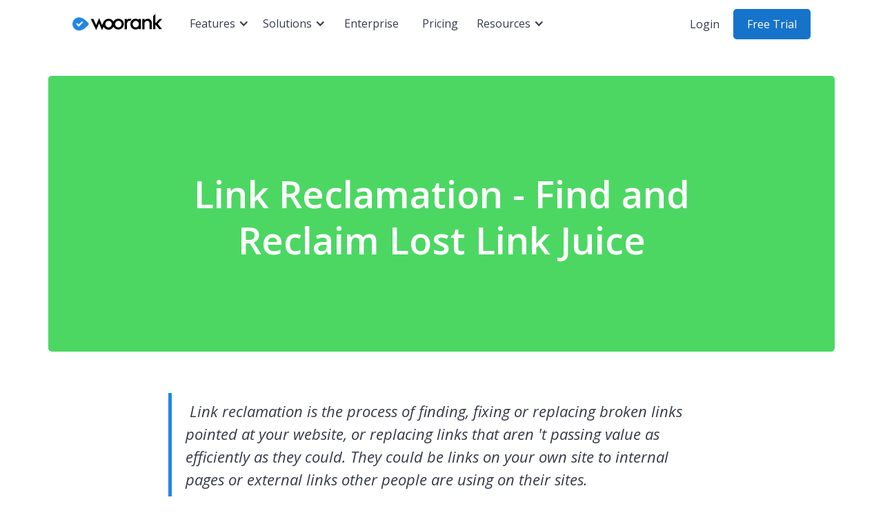

--- FILE ---
content_type: text/html
request_url: https://www.woorank.com/en/edu/seo-guides/link-reclamation-recovering-your-lost-link-value
body_size: 11512
content:
<!DOCTYPE html><!-- Last Published: Wed Aug 27 2025 09:17:10 GMT+0000 (Coordinated Universal Time) --><html data-wf-domain="webflow-en.woorank.com" data-wf-page="63acaa296c21e64cedbbc108" data-wf-site="5f92a84224a1222449ebbe88" lang="en" data-wf-collection="63acaa296c21e66f55bbc052" data-wf-item-slug="link-reclamation-recovering-your-lost-link-value"><head><meta charset="utf-8"/><title>Link Reclamation - Find and Reclaim Lost Link Juice</title><meta content="Link reclamation fixes broken inbound links and unlinked mentions. Build up lost backlinks as a quick win, to start a campaign and to establish trust and authority." name="description"/><meta content="Link Reclamation - Find and Reclaim Lost Link Juice" property="og:title"/><meta content="Link reclamation fixes broken inbound links and unlinked mentions. Build up lost backlinks as a quick win, to start a campaign and to establish trust and authority." property="og:description"/><meta content="Link Reclamation - Find and Reclaim Lost Link Juice" property="twitter:title"/><meta content="Link reclamation fixes broken inbound links and unlinked mentions. Build up lost backlinks as a quick win, to start a campaign and to establish trust and authority." property="twitter:description"/><meta property="og:type" content="website"/><meta content="summary_large_image" name="twitter:card"/><meta content="width=device-width, initial-scale=1" name="viewport"/><link href="https://cdn.prod.website-files.com/5f92a84224a1222449ebbe88/css/woorank-customer-stories.webflow.shared.ff4d20de0.min.css" rel="stylesheet" type="text/css"/><link href="https://fonts.googleapis.com" rel="preconnect"/><link href="https://fonts.gstatic.com" rel="preconnect" crossorigin="anonymous"/><script src="https://ajax.googleapis.com/ajax/libs/webfont/1.6.26/webfont.js" type="text/javascript"></script><script type="text/javascript">WebFont.load({  google: {    families: ["Open Sans:300,300italic,400,400italic,600,600italic,700,700italic,800,800italic"]  }});</script><script type="text/javascript">!function(o,c){var n=c.documentElement,t=" w-mod-";n.className+=t+"js",("ontouchstart"in o||o.DocumentTouch&&c instanceof DocumentTouch)&&(n.className+=t+"touch")}(window,document);</script><link href="https://cdn.prod.website-files.com/5f92a84224a1222449ebbe88/5fae4cfd9f3098a68797ae2f_favico%2032x32px.png" rel="shortcut icon" type="image/x-icon"/><link href="https://cdn.prod.website-files.com/5f92a84224a1222449ebbe88/5fae4d02a980ab813482b791_webclip%20256x256px.png" rel="apple-touch-icon"/><!-- iubenda Cookie Banner -->
<script type="text/javascript">
var _iub = _iub || [];
  _iub.csConfiguration = {
      "lang":"en",
      "cookiePolicyId":38065210,
      "siteId":2178924,
      "gdprAppliesGlobally":false,
      "enableCcpa":true,
      "countryDetection":true,
      "reloadOnConsent":false,
      "consentOnScroll":false,
      "ccpaAcknowledgeOnDisplay":true,
      "banner": {
          "acceptButtonDisplay":true,
          "customizeButtonDisplay":true,
          "acceptButtonColor":"#2286e6",
          "acceptButtonCaptionColor":"white",
          "customizeButtonColor":"#F5F7FA",
          "customizeButtonCaptionColor":"#353B48",
          "position":"float-bottom-center",
          "textColor":"black",
          "backgroundColor":"white",
          "rejectButtonColor":"#0073CE",
          "rejectButtonCaptionColor":"white",
          "closeButtonDisplay":false,
          "applyStyles":true
      }
  };
</script>
<script type="text/javascript" src="//cdn.iubenda.com/cs/ccpa/stub.js"></script>
<script type="text/javascript" src="//cdn.iubenda.com/cs/iubenda_cs.js" charset="UTF-8" async></script>
<!-- iubenda Cookie Banner -->

<!-- Google Tag Manager -->
<script>(function(w,d,s,l,i){w[l]=w[l]||[];w[l].push({'gtm.start':
new Date().getTime(),event:'gtm.js'});var f=d.getElementsByTagName(s)[0],
j=d.createElement(s),dl=l!='dataLayer'?'&l='+l:'';j.async=true;j.src=
'https://www.googletagmanager.com/gtm.js?id='+i+dl;f.parentNode.insertBefore(j,f);
})(window,document,'script','dataLayer','GTM-KRRJBLL');</script>
<!-- End Google Tag Manager -->
<script type="application/ld+json">
 		{
            "@context": "http://schema.org",
            "@type": "Organization",
            "name": "WooRank",
            "url": "https://www.woorank.com",
            "logo": "https://assets.woorank.com/assets/img/logo-big.png",
            "sameAs": [
              "https://twitter.com/woorank",
              "https://www.facebook.com/woorank",
              "https://www.linkedin.com/company/woorank",
              "https://www.instagram.com/woorank/?hl=en"
            ],
            "address": {
                "@type": "PostalAddress",
                "streetAddress": "Cours Saint-Michel",
                "addressRegion": "Etterbeek",
                "postalCode": "1040",
                "addressCountry": "BE"
              }  		
  		}
</script>



<meta name="twitter:site" content=“@woorank” />
<meta name="twitter:creator" content=“@woorank” />
<meta name="twitter:card" content="summary_large_image"><html lang="en">
<link rel="canonical" href="https://www.woorank.com/en/edu/seo-guides/link-reclamation-recovering-your-lost-link-value" />
<link rel="alternate" hreflang="en" href="" />
<link rel="alternate" hreflang="es" href="" />
<link rel="alternate" hreflang="fr" href="" />
<link rel="alternate" hreflang="nl" href="" />
<link rel="alternate" hreflang="pt" href="" />
<link rel="alternate" hreflang="de" href="" />
<script type="application/ld+json">
{
  "@context": "https://schema.org",
  "@type": "BlogPosting",
  "headline": "Link Reclamation: Recovering Your Lost Link Value",
   "dateCreated": "Dec 08, 2022",
   "datePublished": "Feb 23, 2023",
   "dateModified": "Feb 23, 2023",
   "author": [{
      "@type": "Person",
      "name": "Sam Gooch",
      "url": "https://www.woorank.com/en/blog/authors/sam-gooch"
    }]
}
</script></head><body><div class="notification-banner-en-condition"><div class="promo-bar hide"><div class="promo-content-wrap"><div class="promo-content">Explore the Power of GA4 in WooRank’s Reports</div><div class="promo-cta-wrap"><a href="https://www.woorank.com/en/release-notes/2023?utm_source=WooRank&amp;utm_medium=banner&amp;utm_campaign=GA4+Update#June" class="promo-button-secondary w-button">Discover More</a><a href="https://help.woorank.com/hc/en-us/articles/360000108089?utm_source=WooRank&amp;utm_medium=banner&amp;utm_campaign=GA4+Update" class="promo-button-primary w-button">Start Now</a></div></div></div></div><div class="nav-translated"><div class="nav-translated-collection-wrapper w-dyn-list"><div role="list" class="nav-translated-collection-list w-dyn-items"><div role="listitem" class="nav-translated-collection-item w-dyn-item"><div data-animation="default" data-collapse="medium" data-duration="400" data-easing="ease" data-easing2="ease" role="banner" class="navigation-full w-nav"><div class="navigation-container w-container"><div class="navigation-wrap"><a href="https://www.woorank.com/" class="navigation-logo-link w-nav-brand"><img src="https://cdn.prod.website-files.com/5f92a84224a1222449ebbe88/5f92a84224a1221964ebbe9f_woorank.svg" loading="lazy" width="130" height="30" alt="WooRank Logo" class="woorank-logo-nav"/></a><nav role="navigation" class="navigation-menu w-nav-menu"><div class="navigation-link-wrap"><div data-hover="true" data-delay="0" class="nav-mega-dropdown w-dropdown"><div class="nav-link-drop w-dropdown-toggle"><div class="nav-dropdown-icon w-icon-dropdown-toggle"></div><div class="nav-dropdown-text">Features</div></div><nav class="nav-mega-drop-list w-dropdown-list"><div class="mega-drop-container"><div class="mega-drop-list"><div class="navigation-rich-text w-richtext"><p><em>Market A Website</em></p><p><a href="https://www.woorank.com/en/marketing-tools">Marketing Overview</a></p><p><a href="https://www.woorank.com/en/marketing-tools/website-reviews">Website Reviews</a></p><p><a href="https://www.woorank.com/en/marketing-tools/keyword-tool">Keyword Tracking</a></p><p><a href="https://www.woorank.com/en/marketing-tools/competitors">Competitors</a><a href="https://www.woorank.com/en/marketing-tools/site-crawl">‍</a></p><p><a href="https://www.woorank.com/en/marketing-tools/site-crawl">Site Crawl</a></p></div></div><div class="mega-drop-list"><div class="navigation-rich-text w-richtext"><p><em>Sales and Lead Gen</em></p><p><a href="https://www.woorank.com/en/sales-tools">Sales Overview</a></p><p><a href="https://www.woorank.com/en/sales-tools/white-label-reports">White-label Reports</a></p><p><a href="https://www.woorank.com/en/sales-tools/leadgen-tool">Lead Generation Tool</a></p></div></div><div class="mega-drop-list blue"><div class="navigation-rich-text w-richtext"><p><em>Tools and Services</em></p><p><a href="https://www.woorank.com/en/assistant">Assistant</a> <strong>New</strong></p><p><a href="https://www.woorank.com/en/extension">Extension</a></p><p><a href="https://www.woorank.com/en/api">API</a></p><p><a href="https://www.woorank.com/en/bulk-reports">Bulk Reporting</a></p><p><a href="https://www.woorank.com/en/seo-index">Index</a></p></div></div></div></nav></div><div data-hover="true" data-delay="0" class="nav-dropdown w-dropdown"><div class="nav-link-drop w-dropdown-toggle"><div class="nav-dropdown-icon w-icon-dropdown-toggle"></div><div class="nav-dropdown-text">Solutions</div></div><nav class="nav-dropdown-list w-dropdown-list"><div class="navigation-rich-text w-richtext"><p><a href="https://www.woorank.com/en/accessibe">Accessibility</a></p><p><a href="https://www.woorank.com/en/solutions/sales-teams">Sales Teams</a></p><p><a href="https://www.woorank.com/en/solutions/marketing-teams">Marketing Teams</a></p><p><a href="https://www.woorank.com/en/solutions/small-businesses">Small Businesses</a></p><p><a href="https://www.woorank.com/en/solutions/data-services">Data Services</a></p><p><a href="https://www.woorank.com/en/solutions/seo-agencies">Agencies</a></p><p><a href="https://www.woorank.com/en/solutions/developers">Developers</a></p></div></nav></div><a href="https://www.woorank.com/en/enterprise" class="nav-link w-nav-link">Enterprise</a><a href="https://www.woorank.com/en/p/pricing" class="nav-link w-nav-link">Pricing</a><div data-hover="true" data-delay="0" class="nav-dropdown w-dropdown"><div class="nav-link-drop w-dropdown-toggle"><div class="nav-dropdown-icon w-icon-dropdown-toggle"></div><div class="nav-dropdown-text">Resources</div></div><nav class="nav-dropdown-list w-dropdown-list"><div class="navigation-rich-text w-richtext"><p><a href="https://www.woorank.com/en/google-analytics-4">Google Analytics 4</a> <strong>New</strong></p><p><a href="https://www.woorank.com/en/core-web-vitals">Core Web Vitals</a></p><p><a href="https://www.woorank.com/en/blog">Blog</a></p><p><a href="https://www.woorank.com/en/edu/seo-guides">SEO Guides</a></p><p><a href="https://www.woorank.com/en/customer-stories">Customer Stories</a></p><p><a href="https://www.woorank.com/en/release-notes/2024">Release Notes</a></p></div></nav></div></div><div class="navigation-cta-wrap"><div class="logged-out-actions"><a href="https://www.woorank.com/en/login" class="nav-link-login w-nav-link">Login</a><a href="https://www.woorank.com/en/register/plan/v2pro" class="nav-button w-button">Free Trial</a></div><div class="logged-in-actions hide"><a href="https://www.woorank.com/en/overview" class="nav-button w-button">Go to app</a></div></div></nav><div class="navigation-menu-button w-nav-button"><div class="navigation-icon w-icon-nav-menu"></div></div></div></div></div></div></div></div></div><div class="page"><div class="blog-header"><div class="cwv_header_container"><div class="blog-wrap"><div style="background-color:#4cd763" class="seo-guides-hero"><h1 class="hero-title-center-h1">Link Reclamation - Find and Reclaim Lost Link Juice</h1></div></div></div></div><div class="blog-body"><div class="blog-container"><div class="blog-body-wrap"><div class="blog-content-column"><section class="blog-body-section"><div class="blog-body-rich-text w-richtext"><blockquote>  Link reclamation is the process of finding, fixing or replacing broken links pointed at your website, or replacing links that aren &#x27;t passing value as efficiently as they could. They could be links on your own site to internal pages or external links other people are using on their sites. </blockquote><p>In SEO, when discussing links, a lot of focus is put on building new links. However, while building new links is very valuable, maintaining your link profile so as not to lose the <a href="https://www.woorank.com/en/edu/seo-guides/link-juice">link juice</a> your site currently has is also very important. By finding and fixing broken links through link reclamation you can maintain the quality and SEO power of your backlinks.</p><h3>Why Does Link Reclamation Matter?</h3><p>As mentioned above, link reclamation will ensure that your website isn &#x27;t losing out on any link juice due to broken links, moved pages or faulty URL canonicalization. Going through the link reclamation process has the added benefit of helping you to find defective pages, duplicate content issues and problems with your internal linking and site navigation.</p><p>Reclaimed links are also low hanging fruit in the link building world. Website owners don &#x27;t want broken links on their site (these links are bad for their own SEO and usability), so fixing or replacing them is in their own interest. Your internal links are the easiest as they are under the direct control of you or, at the very least, a team member. Fixing your internal linking is vitally important to ensure that your pages with a lot of links are distributing that link juice to your other pages.</p><p>If you &#x27;ve been doing search engine optimization for any serious amount of time you &#x27;ve probably undertaken a link building campaign. In an effort to build a quality backlink profile, many SEOs focus almost exclusively on earning new inbound links. However, there &#x27;s an effective way to achieve some quick wins and top up that all important link juice; through link reclamation.</p><p>Link reclamation is a great opportunity. Not only do you get to take full advantage of links that already exist or are in your control, but it can also help to take the pressure off building new links, which can be very difficult. </p><h2>Leaky Internal Links</h2><p>When reclaiming links, start with your own internal linking. You have control over these links, making them the lowest of the low-hanging fruit. Use a web crawler like <a href="https://www.screamingfrog.co.uk/">Screaming Frog</a> or <a href="https://www.deepcrawl.com/">DeepCrawl</a> to identify where you &#x27;ve got broken or dead internal links. If you &#x27;re using the Screaming Frog SEO Spider, filter your crawl results by Client Error to find pages returning 404 codes. Click on URLs, and then Inlinks in the bottom pane, to find all your internal links pointing to that page. If you &#x27;ve got a large site with a lot of pages and links, do a Bulk Export and then sort or filter the Excel file by status code.</p><figure class="w-richtext-align-center w-richtext-figure-type-image"><div><img src="https://cdn.prod.website-files.com/5f92a84224a1225115ebbe8a/63912b79f8b66eafd070cf12_Screaming_Frog_broken_Inlinks-1469711852657.png" alt="Screaming Frog broken Inlinks"/></div></figure><p>While it &#x27;s possible to fix broken internal links via 301 redirects, it &#x27;s not necessarily the best way. You &#x27;re better off fixing the page or link to make sure you &#x27;re preserving vital link juice.</p><p><strong>Note:</strong> You &#x27;ve probably heard that you should also consider reclaiming links that send users to a 302 redirect, because they don &#x27;t pass link juice. <a href="https://www.seroundtable.com/google-302-redirects-pass-pagerank-21575.html">This is no longer the case</a>: Google will treat a 302 redirect like a 301 when it comes to passing link equity.</p><h2>Leaky Backlinks</h2><h3>Broken links</h3><p>Finding and fixing broken backlinks is a bit more complicated than fixing your internal ones. The main reason is that you don &#x27;t really have any control over them. You &#x27;ll also have to know a some slightly advanced Excel functions, depending on how many pages and links you have. </p><p>Use a tool such as <a href="http://majestic.com">Majestic</a> or <a href="http://ahrefs.com">Ahrefs</a> to find sites that link to any pages that you may have moved or deleted. Export your backlinks into an Excel file and sort the list by importance - the name of this metric depends on what tool you &#x27;re using. Copy the list of URLs over into another Excel file and save it. Find the broken links by crawling the target URLs to Screaming Frog &#x27;s list mode. Filter the results by Client Error (4XX). No URLs showing? Congrats, you &#x27;re done. Otherwise, you &#x27;ve got some work to do.</p><p>Export your list of 404 error URLs back into Excel and paste the URLs and status code into your list of backlinks provided by your backlink tool (you could also paste them into a new sheet - depending on personal preference). Use the <a href="https://support.office.com/en-us/article/VLOOKUP-function-0bbc8083-26fe-4963-8ab8-93a18ad188a1">VLOOKUP function</a> to map the URLs to the status code. Now, just sort or filter your list by status code and you &#x27;ll be able to find all your broken backlinks. You can add a couple of columns for &quot;date email sent&quot; and &quot;date link fixed&quot; for tracking purposes.</p><p>Since some SEOs like to use multiple data sources, you can go through the same process using Crawl Error data downloaded from Google Search Console. If you &#x27;ve got a large site, this will take a bit more time because you will be dealing with a list of every broken URL, not just those that have been linked to.</p><p>Now that you have your list of broken backlinks, the link reclamation process at this stage is ideally as simple as sending the linking site owner a short email with the updated URL. When you do this, point out that updating a broken link improves the site &#x27;s user experience and SEO, making it a win-win situation for all involved. You should see a high conversion rate for these emails. </p><h3>Site canonicalization issues</h3><p>Canonicalization and duplicate content is another way pages and sites lose out on link juice without really knowing. Common causes of canonical issues are:</p><ul role="list"><li>Not implementing a www resolve</li><li>Camel casing (www.examplepage.com vs. www.ExamplePage.com)</li><li>Trailing slashes</li><li>Pages available as both HTTP and HTTPS</li></ul><p>If you don &#x27;t resolve these URL issues, you &#x27;ll see your incoming link juice diluted between all the different variations. To find instances where this might be occurring, do a site crawl with Screaming Frog or use Google Search Console HTML Improvements to find duplicate title tags and meta descriptions. Check to see if there are variations of the same URL. </p><p>Fixing this problem could be as easy as deploying 301 redirects on your non-canonical URL variations, ie: pointing users to URLs in all lowercase, or URLs that include a trailing slash. As mentioned earlier, 301s will pass on almost the full value of the link, consolidating your equity on a single URL. </p><p>Unfortunately, 301 redirects are not always a possibility due to CMS limitations or a lack of access to web development resources. When this is the case, use the rel=&quot;canonical tag&quot;. This bit of HTML tells search engine crawlers that the current page is really just a copy of your primary canonical URL. This tag has the benefit of <a href="https://webmasters.googleblog.com/2013/04/5-common-mistakes-with-relcanonical.html">passing on indexing properties</a>, like link juice, and trust to your canonical page. </p><p>Put a canonical tag in the  of each page with a variation of your canonical URL. If you decide your canonical URL uses https, all lowercase letters and a trailing slash, your rel=&quot;canonical tag should look like this:</p><p>&lt;link rel=&quot;canonical&quot; href=&quot;https://www.example.com/&quot;&gt;<br/></p><p>Give Google and Bing stronger hints to your canonical URL by setting a <a href="https://support.google.com/webmasters/answer/44231?hl=en">preferred URL in Google Search Console</a>. This gives you the option to decide if you want Google to see your site with or without www. at the beginning. This feature also tells Googlebot how to follow links it finds while crawling the web. If someone links to your site as example.com, Google will treat that as a link to <a href="http://www.example.com">www.example.com</a> and act accordingly. They &#x27;ll also take this domain preference into account when displaying your URL in search results. However, human users will still be able to access your non-preferred URL, so set up a 301 redirect to send users and other web crawlers to your preferred domain.</p><figure class="w-richtext-align-center w-richtext-figure-type-image"><div><img src="https://cdn.prod.website-files.com/5f92a84224a1225115ebbe8a/63912b79f8b66e3fe970cf10_Set_preferred_domain_in_Google_Search_Console-1469711870281.png" alt="Set preferred domain in Google Search Console"/></div></figure><h3>Unlinked Mentions</h3><p>Even after you &#x27;ve fixed your broken internal and external links, you still haven &#x27;t captured all of your missed opportunities. There &#x27;s a good chance that somewhere out there someone has mentioned your site, brand or company and, for whatever reason, didn &#x27;t drop a link. This isn &#x27;t technically reclaiming lost links because you &#x27;re going after links that don &#x27;t exist yet, but it &#x27;s still an easier process than your average link building outreach.</p><p>The first thing to do is to monitor your brand using <a href="http://www.google.com/alerts">Google Alerts</a>. Use your company, product and/or brand names as keywords in your Google Alerts to learn whenever someone is talking about you online. Not only will you find opportunities when someone hasn &#x27;t linked to you, you &#x27;ll also be able to check out new links and fix any that use broken or out of date URLs. Make sure you &#x27;ve set up alerts using specific keywords - if you cast too wide a net you &#x27;ll end up blowing up your own inbox with notifications. Convincing webmasters to drop links to your site shouldn &#x27;t be too difficult since it &#x27;s good for their users (which is good for them) - everyone wins!</p><p>You can also track mentions for non-branded proprietary aspects of your business, like content that you &#x27;ve created, logos or slogans. You can use Google Alerts to find where people use your proprietary content in text. </p><p>Use <a href="http://images.google.com">Google Images</a> to do a reverse image search to find where people have used your graphics or photos without attribution. This feature is quick and easy to use, but surprisingly few people know about it. On the Google Images page, click the camera icon in the search bar. You can then search by your image &#x27;s URL or upload your image from your computer to find pages that are using your image.</p><figure class="w-richtext-align-center w-richtext-figure-type-image"><div><img src="https://cdn.prod.website-files.com/5f92a84224a1225115ebbe8a/63912b79f8b66e54ef70cf11_Google_Image_reverse_image_search-1469711891808.png" alt="Google Image reverse image search"/></div></figure><p>Unless they are actively trying to steal your content, most people will readily add a link as an attribution when asked. </p><h2>To Wrap it Up</h2><p>Link building is one of the most important parts of off-page SEO. It &#x27;s also one of the hardest when you &#x27;re trying to build new links. That &#x27;s why it &#x27;s so important to make sure you &#x27;re always getting the most out of the links you &#x27;ve already earned. Before beginning any link building campaign, go through a link reclamation process to nab some easy link juice and get the ball rolling.</p><p>How has reclaiming links impacted on your SEO? What tactics have you used? What challenges did you encounter during the process?</p></div></section></div></div></div></div><div class="related-blogs"><div class="lastest-blogs-container"><div class="resources-card-wrap"><h2 class="features-resources-title">Latest SEO guides</h2><h2 class="features-resources-title w-condition-invisible">Neuste SEO-Kurzanleitungen</h2><h2 class="features-resources-title w-condition-invisible">Guias de Posicionamiento más recientes</h2><h2 class="features-resources-title w-condition-invisible">Les derniers Guides SEO</h2><h2 class="features-resources-title w-condition-invisible">Latest SEO guides</h2><h2 class="features-resources-title w-condition-invisible">Guias Recentes</h2></div><div class="w-dyn-list"><div role="list" class="collection-list-blog w-dyn-items"><div id="w-node-ff1a8288-50c0-1faa-3262-28074f0ee5fe-edbbc108" role="listitem" class="w-dyn-item"><div class="seo-guides-card"><a href="https://www.woorank.com/en/edu/seo-guides/how-navigation-makes-your-site-more-accessible" class="blog-card w-inline-block"><div style="background-color:#4cd763" class="seo-guides-card-thumbnail"><h3 class="seo-guides-card-title">How Navigation Makes Your Site More Accessible</h3></div><div class="seo-guides-card-paragraph">Making your pages easily navigated is imperative to making your website accessible for all users, as barriers prevent people from fully accessing content.</div></a></div></div><div id="w-node-ff1a8288-50c0-1faa-3262-28074f0ee5fe-edbbc108" role="listitem" class="w-dyn-item"><div class="seo-guides-card"><a href="https://www.woorank.com/en/edu/seo-guides/wix-structured-data" class="blog-card w-inline-block"><div style="background-color:#2286E6" class="seo-guides-card-thumbnail"><h3 class="seo-guides-card-title">Adding Structured Data in Wix | Beginners to Advanced Guide</h3></div><div class="seo-guides-card-paragraph">Structured data is one of the most central and important SEO topics these days. Learn how to implement it properly using WooRank and Wix.</div></a></div></div><div id="w-node-ff1a8288-50c0-1faa-3262-28074f0ee5fe-edbbc108" role="listitem" class="w-dyn-item"><div class="seo-guides-card"><a href="https://www.woorank.com/en/edu/seo-guides/keyword-research" class="blog-card w-inline-block"><div style="background-color:#f84c4c" class="seo-guides-card-thumbnail"><h3 class="seo-guides-card-title">Keyword Research for SEO</h3></div><div class="seo-guides-card-paragraph">What is keyword research and why does it matter for SEO? Read the guide to keyword research to learn all the best ways to find SEO keywords for any website.</div></a></div></div><div id="w-node-ff1a8288-50c0-1faa-3262-28074f0ee5fe-edbbc108" role="listitem" class="w-dyn-item"><div class="seo-guides-card"><a href="https://www.woorank.com/en/edu/seo-guides/favicon" class="blog-card w-inline-block"><div style="background-color:#f84c4c" class="seo-guides-card-thumbnail"><h3 class="seo-guides-card-title">Favicons | How Favicons Impact SEO</h3></div><div class="seo-guides-card-paragraph">Favicons are small icons that visually represent a website or brand. Learn how they work, what they do and what role they play in your website&#x27;s SEO.</div></a></div></div><div id="w-node-ff1a8288-50c0-1faa-3262-28074f0ee5fe-edbbc108" role="listitem" class="w-dyn-item"><div class="seo-guides-card"><a href="https://www.woorank.com/en/edu/seo-guides/what-is-a-googles-serp-feature" class="blog-card w-inline-block"><div style="background-color:#2286E6" class="seo-guides-card-thumbnail"><h3 class="seo-guides-card-title">Google&#x27;s SERP Features Explained</h3></div><div class="seo-guides-card-paragraph">What is a SERP feature in Google&#x27;s search results? Learn how each of Google&#x27;s SERP features work, what they measure and if you can claim them for yourself.</div></a></div></div><div id="w-node-ff1a8288-50c0-1faa-3262-28074f0ee5fe-edbbc108" role="listitem" class="w-dyn-item"><div class="seo-guides-card"><a href="https://www.woorank.com/en/edu/seo-guides/tracking-and-analyzing-website-user-behavior" class="blog-card w-inline-block"><div style="background-color:#f84c4c" class="seo-guides-card-thumbnail"><h3 class="seo-guides-card-title">User Behavior | Tracking and Analyzing Website Data</h3></div><div class="seo-guides-card-paragraph">User behavior is a way of measuring how people interact with your website. Learn what user behavior metrics you should track to help improve your marketing.</div></a></div></div></div></div></div><div class="key-features-button-wrap"><a href="https://www.woorank.com/en/edu/seo-guides" class="button-primary">Back to SEO Guides</a><a href="https://www.woorank.com/de/edu/seo-guides" class="button-primary w-condition-invisible">WooRank-SEO-Kurzanleitungen</a><a href="https://www.woorank.com/es/edu/seo-guides" class="button-primary w-condition-invisible">Volver a las guías de SEO</a><a href="https://www.woorank.com/fr/edu/seo-guides" class="button-primary w-condition-invisible">Les Guides SEO de WooRank</a><a href="https://www.woorank.com/nl/edu/seo-guides" class="button-primary w-condition-invisible">Back to SEO Guides</a><a href="https://www.woorank.com/pt/edu/seo-guides" class="button-primary w-condition-invisible">Voltar para os guias de SEO</a></div></div><div class="footer-links-translated"><div class="footer-links-translated-wrapper w-dyn-list"><div role="list" class="footer-links-translated-list w-dyn-items"><div role="listitem" class="footer-links-translated-item w-dyn-item"><div class="footer-links"><div class="footer-links-container"><div class="main-footer-wrap"><div class="footer-column-wrap"><div class="footer-2column-wrap"><div class="column-card"><div class="footer-rich-text w-richtext"><p><em>Resources</em></p><p><a href="https://www.woorank.com/en/blog">Blog</a></p><p><a href="https://www.woorank.com/en/edu/seo-guides">SEO Guides</a></p><p><a href="https://www.youtube.com/user/WooRankTV">Videos</a></p><p><a href="https://www.woorank.com/en/customer-stories">Customer Stories</a></p><p><a href="https://www.woorank.com/en/release-notes/2024">Release Notes</a></p></div></div><div class="column-card"><div class="footer-rich-text w-richtext"><p><em>WooRank</em></p><p><a href="https://www.woorank.com/en/why-woorank">Why WooRank?</a></p><p><a href="https://www.woorank.com/en/p/pricing">Pricing</a></p><p><a href="https://experts.woorank.com/en/experts">Experts</a></p><p><a href="https://index.woorank.com/">Review Index</a></p><p><a href="https://www.woorank.com/en/extension">WooRank Extension</a></p></div></div><div class="column-card"><div class="footer-rich-text w-richtext"><p><em>Company</em></p><p><a href="https://www.woorank.com/en/about">About Us</a></p><p><a href="https://www.bridgeline.com/about/careers">Jobs</a></p><p><a href="https://www.woorank.com/en/privacy">Privacy</a></p><p><a href="https://www.woorank.com/en/privacy#cookie_policy">Cookie Policy</a></p><p><a href="https://www.woorank.com/en/terms-of-service">Terms of Service</a></p></div></div><div class="column-card"><div class="footer-rich-text w-richtext"><p><em>Support</em></p><p><a href="https://help.woorank.com/hc/en-us">Need Help?</a></p></div></div></div><div class="social-card-wrap"><a href="https://www.facebook.com/woorank/" target="_blank" class="footer-social-link w-inline-block"><img src="https://cdn.prod.website-files.com/5f92a84224a1222449ebbe88/651d47b459a7afb559507244_facebook.svg" loading="lazy" width="Auto" alt="facebook logo" class="footer-social-image"/></a><a href="https://twitter.com/woorank" target="_blank" class="footer-social-link w-inline-block"><img src="https://cdn.prod.website-files.com/5f92a84224a1222449ebbe88/651d47b498342bad995cc2ff_twitter.svg" loading="lazy" alt="twitter logo" height="Auto" class="footer-social-image"/></a><a href="https://www.linkedin.com/company/woorank" target="_blank" class="footer-social-link w-inline-block"><img src="https://cdn.prod.website-files.com/5f92a84224a1222449ebbe88/651d47b4b2db4b1c8eb7c300_linkedin.svg" loading="lazy" alt="linkedin logo" height="Auto" class="footer-social-image"/></a><a href="https://www.youtube.com/woorank?sub_confirmation=1" target="_blank" class="footer-social-link w-inline-block"><img src="https://cdn.prod.website-files.com/5f92a84224a1222449ebbe88/651d47b4c5ae58c0f288bfb8_youtube.svg" loading="lazy" alt="youtube logo" height="Auto" class="footer-social-image"/></a><a href="https://www.instagram.com/woorank/?hl=en" target="_blank" class="footer-social-link w-inline-block"><img src="https://cdn.prod.website-files.com/5f92a84224a1222449ebbe88/651d47b4ad38125d665eee36_instagram.svg" loading="lazy" alt="instagram logo" height="Auto" class="footer-social-image"/></a></div></div></div></div></div></div></div></div></div><div class="footer-languages"><div class="languages-footer-container"><div class="footer-logo-wrap"><div class="footer-logo-card"><a href="https://www.woorank.com/" class="link-logo w-inline-block"><img src="https://cdn.prod.website-files.com/5f92a84224a1222449ebbe88/6182927e661fc07d177d07d4_WooRank%20By%20Bridgeline.svg" loading="lazy" width="140" alt="WooRank By Bridgeline Logo" class="logo-footer"/></a></div><div data-hover="false" data-delay="0" class="nav-dropdown w-dropdown"><div class="language-link-drop w-dropdown-toggle"><div class="nav-dropdown-icon w-icon-dropdown-toggle"></div><div class="w-dyn-list"><div role="list" class="w-dyn-items"><div role="listitem" class="w-dyn-item"><div class="language-dropdown-text">English</div></div></div></div></div><nav class="language-list w-dropdown-list"><div class="language-list-wrapper w-dyn-list"><div role="list" class="language-list w-dyn-items"><div role="listitem" class="language-item w-dyn-item"><a href="https://www.woorank.com/de/edu/seo-guides" class="language-link w-inline-block"><div class="dropdown-link">Deutsch</div></a></div><div role="listitem" class="language-item w-dyn-item"><a href="https://www.woorank.com/es/edu/seo-guides" class="language-link w-inline-block"><div class="dropdown-link">Español</div></a></div><div role="listitem" class="language-item w-dyn-item"><a href="https://www.woorank.com/fr/edu/seo-guides" class="language-link w-inline-block"><div class="dropdown-link">Français</div></a></div><div role="listitem" class="language-item w-dyn-item"><a href="https://www.woorank.com/nl/edu/seo-guides" class="language-link w-inline-block"><div class="dropdown-link">Nederlands</div></a></div><div role="listitem" class="language-item w-dyn-item"><a href="https://www.woorank.com/pt/edu/seo-guides" class="language-link w-inline-block"><div class="dropdown-link">Português</div></a></div></div></div></nav></div></div></div></div></div><script src="https://d3e54v103j8qbb.cloudfront.net/js/jquery-3.5.1.min.dc5e7f18c8.js?site=5f92a84224a1222449ebbe88" type="text/javascript" integrity="sha256-9/aliU8dGd2tb6OSsuzixeV4y/faTqgFtohetphbbj0=" crossorigin="anonymous"></script><script src="https://cdn.prod.website-files.com/5f92a84224a1222449ebbe88/js/webflow.schunk.36b8fb49256177c8.js" type="text/javascript"></script><script src="https://cdn.prod.website-files.com/5f92a84224a1222449ebbe88/js/webflow.schunk.362b35cd99139635.js" type="text/javascript"></script><script src="https://cdn.prod.website-files.com/5f92a84224a1222449ebbe88/js/webflow.4f42e0c6.534cbe698c0ccacb.js" type="text/javascript"></script><!-- Google Tag Manager (noscript) -->
<noscript><iframe src="https://www.googletagmanager.com/ns.html?id=GTM-KRRJBLL"
height="0" width="0" style="display:none;visibility:hidden"></iframe></noscript>
<!-- End Google Tag Manager (noscript) -->

<!-- WEBFLOW CHECK FOR LOGGED CREDENTIALS IN WOORANK -->
<script>
function doesHttpOnlyCookieExist(cookiename) {
  var d = new Date();
  d.setTime(d.getTime() + (1000));
  var expires = "expires=" + d.toUTCString();

  document.cookie = cookiename + "=new_value;path=/;" + expires;
  return document.cookie.indexOf(cookiename + '=') == -1;
}

if (doesHttpOnlyCookieExist("_wrwfcta")) {
  $(".logged-out-actions").remove();
  $('.logged-in-actions').removeClass('hide')
} else {
  $(".logged-in-actions").remove();
}
</script></body></html>

--- FILE ---
content_type: text/html; charset=utf-8
request_url: https://a20979850399.cdn.optimizely.com/client_storage/a20979850399.html
body_size: 1580
content:

<script>

var allowedOrigins = [["^https?://(.+\\.)?atticandbutton\\.com$", ""], ["^https?://(.+\\.)?www\\.atticandbutton\\.us$", ""], ["^https?://(.+\\.)?gtm\\-demo\\.epi\\-uk\\.net$", ""], ["^https?://(.+\\.)?www\\.jbhifi\\.com\\.au$", ""], ["^https?://(.+\\.)?www\\.stockland\\.com\\.au$", ""], ["^https?://(.+\\.)?optimizely\\.com$", ""], ["^https?://(.+\\.)?optimizely\\.fullstorydemo\\.com$", ""], ["^https?://(.+\\.)?contentsquare\\.com$", ""], ["^https?://(.+\\.)?www\\.itau\\.com\\.br$", ""], ["^https?://(.+\\.)?www\\.uline\\.com$", ""], ["^https?://(.+\\.)?www\\.psglearning\\.com$", ""], ["^https?://(.+\\.)?www\\.sunlighten\\.com$", ""], ["^https?://(.+\\.)?www\\.boattrader\\.com$", ""], ["^https?://(.+\\.)?www\\.lendnation\\.com$", ""], ["^https?://(.+\\.)?www\\.getharvest\\.com$", ""], ["^https?://(.+\\.)?www\\.boats\\.com$", ""], ["^https?://(.+\\.)?uwsuper\\.dev\\.apdxp\\.com$", ""], ["^https?://(.+\\.)?www\\.examfx\\.com$", ""], ["^https?://(.+\\.)?www\\.forbes\\.com$", ""], ["^https?://(.+\\.)?online\\.nsu\\.edu$", ""], ["^https?://(.+\\.)?online\\.barry\\.edu$", ""], ["^https?://(.+\\.)?online\\.uic\\.edu$", ""], ["^https?://(.+\\.)?online\\.avila\\.edu$", ""], ["^https?://(.+\\.)?www\\.academicpartnerships\\.com$", ""], ["^https?://(.+\\.)?www\\.ilmakiage\\.com$", ""], ["^https?://(.+\\.)?www\\.hec\\.ca$", ""], ["^https?://(.+\\.)?online\\.uwsuper\\.edu$", ""], ["^https?://(.+\\.)?www\\.toppers\\.com$", ""], ["^https?://(.+\\.)?britannica\\.com$", ""], ["^https?://(.+\\.)?www\\.avepoint\\.com$", ""], ["^https?://(.+\\.)?www\\.supplyclinic\\.com$", ""], ["^https?://(.+\\.)?www\\.brennancenter\\.org$", ""], ["^https?://(.+\\.)?www\\.enverus\\.com$", ""], ["^https?://(.+\\.)?www\\.medidata\\.com$", ""], ["^https?://(.+\\.)?www\\.spoiledchild\\.com$", ""], ["^https?://(.+\\.)?www\\.worldwidegolfshops\\.com$", ""], ["^https?://(.+\\.)?www\\.ryobitools\\.com$", ""], ["^https?://(.+\\.)?ilmakiageus\\.com$", ""], ["^https?://(.+\\.)?www\\.footjoy\\.com$", ""], ["^https?://(.+\\.)?www\\.ilmakiagebeauty\\.com$", ""], ["^https?://(.+\\.)?www\\.acushnetgolf\\.com$", ""], ["^https?://(.+\\.)?jk\\-fashion\\.opti\\-demo\\.online$", ""], ["^https?://(.+\\.)?enverusstaging\\.wpengine\\.com$", ""], ["^https?://(.+\\.)?www\\.delivra\\.com$", ""], ["^https?://(.+\\.)?cvcc\\.edu$", ""], ["^https?://(.+\\.)?localhost:8080$", ""], ["^https?://(.+\\.)?moseyfashion\\.com$", ""], ["^https?://(.+\\.)?shop1\\.shopify\\.experiments\\.francis\\-pelland\\.us\\.spin\\.dev$", ""], ["^https?://(.+\\.)?test\\-site\\.local$", ""], ["^https?://(.+\\.)?www\\.mirumagency\\.com\\.br$", ""], ["^https?://(.+\\.)?myshopify\\.com$", ""], ["^https?://(.+\\.)?hukoomi\\.gov\\.qa$", ""], ["^https?://(.+\\.)?www\\.schutz\\.com\\.br$", ""], ["^https?://(.+\\.)?hondacarindia\\.com$", ""], ["^https?://(.+\\.)?www\\.alphabroder\\.com$", ""], ["^https?://(.+\\.)?www\\.nytimes\\.com$", ""], ["^https?://(.+\\.)?test\\.com$", ""], ["^https?://(.+\\.)?hi\\.com$", ""], ["^https?://(.+\\.)?www\\.schap\\.co\\.uk$", ""], ["^https?://(.+\\.)?www\\.bourbonstore\\.com\\.ar$", ""], ["^https?://(.+\\.)?optimizely\\.3\\.16\\.10\\.255\\.nip\\.io$", ""], ["^https?://(.+\\.)?commercetools\\.com$", ""], ["^https?://(.+\\.)?auth\\.neffzero\\.com$", ""], ["^https?://(.+\\.)?moorwald\\.com$", ""], ["^https?://(.+\\.)?sandbox\\-mh\\.appspot\\.com$", ""], ["^https?://(.+\\.)?walkersandbox\\.ca1\\.qualtrics\\.com$", ""], ["^https?://(.+\\.)?shopify\\.com$", ""], ["^https?://(.+\\.)?www\\.woorank\\.com$", ""], ["^https?://(.+\\.)?www\\.freshpaint\\.io$", ""], ["^https?://(.+\\.)?thebalancedu\\.blogspot\\.com$", ""], ["^https?://(.+\\.)?ampagency\\.com$", ""], ["^https?://(.+\\.)?experimentnation\\.com$", ""], ["^https?://(.+\\.)?example\\.com$", ""], ["^https?://(.+\\.)?shop\\.pelland\\.me$", ""], ["^https?://(.+\\.)?www\\.deutsche\\-bank\\.de$", ""], ["^https?://(.+\\.)?shopnewage\\.com$", ""], ["^https?://(.+\\.)?opticms12demo\\.fs\\-dev\\.co\\.uk$", ""], ["^https?://(.+\\.)?powerappsportals\\.com$", ""], ["^https?://(.+\\.)?www\\.volksbank\\.it$", ""], ["^https?://(.+\\.)?app$", ""], ["^https?://(.+\\.)?localhost:3001$", ""], ["^https?://(.+\\.)?demo\\.thequin\\.ai$", ""], ["^https?://(.+\\.)?equ\\.com\\.au$", ""], ["^https?://(.+\\.)?localhost:5501$", ""], ["^https?://(.+\\.)?demo\\.quinengine\\.com$", ""], ["^https?://(.+\\.)?localhost:5173$", ""], ["^https?://(.+\\.)?paperbak\\.com$", ""], ["^https?://(.+\\.)?ford\\-demo\\.opti\\-demo\\.xyz$", ""], ["^https?://(.+\\.)?www\\.microsoft\\.com$", ""], ["^https?://(.+\\.)?interactive\\.credspark\\.com$", ""], ["^https?://(.+\\.)?eneco\\.nl$", ""], ["^https?://(.+\\.)?mammoet\\.com$", ""], ["^https?://(.+\\.)?www\\.honda\\.co\\.th$", ""], ["^https?://(.+\\.)?netlify\\-sentinelone\\.com$", ""], ["^https?://(.+\\.)?www\\.kiwa\\.com$", ""], ["^https?://(.+\\.)?localhost:3002$", ""], ["^https?://(.+\\.)?makeawishnederland\\.org$", ""], ["^https?://(.+\\.)?www\\.mfl\\.com$", ""], ["^https?://(.+\\.)?www\\.nu\\.nl$", ""], ["^https?://(.+\\.)?intouch365\\.nl$", ""], ["^https?://(.+\\.)?demo\\.hawksearch\\.com$", ""], ["^https?://(.+\\.)?www\\.nierstichting\\.nl$", ""], ["^https?://(.+\\.)?mixpanel\\.mfitlab\\.com$", ""], ["^https?://(.+\\.)?dd$", ""], ["^https?://(.+\\.)?www\\.mytest\\.com$", ""], ["^https?://(.+\\.)?css\\.ch$", ""], ["^https?://(.+\\.)?online\\.uttyler\\.edu$", ""], ["^https?://(.+\\.)?ff$", ""], ["^https?://(.+\\.)?freestyle\\.agency$", ""]];
var blockedOrigins = [];

!function(){let k,m,t;try{k=window.localStorage}catch(b){m=b}let v;function O(e){return!v||0!==e.indexOf(v.origin)}function S(e,i){return new RegExp(i[0],i[1]).test(e)}function h(e,i){t||(e={id:"iframeerror",type:"ERROR",response:"Error accessing localStorage: "+(t=e?e.toString():"Localstorage is undefined")},i.source.postMessage(JSON.stringify(e),i.origin))}function w(e){e=e.split("$$");return 1===e.length?null:e[0].split("_")[1]}function*E(){var i=document.cookie.split(";");for(let e=0;e<i.length;e++){var[t,o]=i[e].trim().split("=");yield[t,o]}}window.addEventListener("message",function(e){let i,t,o,r=!1;for(o=0;o<allowedOrigins.length;o++)if(S(e.origin,allowedOrigins[o])){r=!0;break}if(r)for(o=0;o<blockedOrigins.length;o++)if(S(e.origin,blockedOrigins[o])){r=!1;break}if(r){v=e;try{i=JSON.parse(e.data)}catch(b){return}var n,s,a,f=e.origin+"_"+i.key;if(!k)return h(m,e);if("GET"===i.type){if(t=k.getItem(f),i.use_cookie)for(var[c,g]of E())if(c.startsWith(f)){t=g;break}}else if("PUT"===i.type)try{t=k.setItem(f,i.value),i.use_cookie&&(document.cookie=f+`=${i.value};max-age=15552000;Secure;SameSite=None;Path=/;`)}catch(b){return h(b,e)}else if("GETALL"===i.type){t={};for(const p in Object.keys(k))O(p)&&(t[p]=k.getItem(p));if(i.use_cookie)for(var[l,u]of E())O(l)&&(t[l]=u)}else{if("DELETE"!==i.type)return;for(const y in Object.keys(k))O(y)||(n=w(y))&&n!==i.visitorId&&k.removeItem(y);if(i.use_cookie)for(var[d]of E())O(d)||(s=w(d))&&s!==i.visitorId&&(document.cookie=d+"=; max-age=-42; path=/;")}"undefined"!=typeof i.id&&(a={id:i.id,response:t},e.source.postMessage(JSON.stringify(a),e.origin))}},!0),window.addEventListener("storage",function(e){v&&O(e.key)&&v.source.postMessage(JSON.stringify({type:"SYNC",response:{key:e.key,value:e.newValue}}),v.origin)},!0)}();
</script>

--- FILE ---
content_type: application/javascript
request_url: https://builder-assets.unbounce.com/published-js/main.bundle-85a7477.z.js
body_size: 33593
content:
!function(n){var o={};function r(e){if(o[e])return o[e].exports;var t=o[e]={i:e,l:!1,exports:{}};return n[e].call(t.exports,t,t.exports,r),t.l=!0,t.exports}r.m=n,r.c=o,r.d=function(e,t,n){r.o(e,t)||Object.defineProperty(e,t,{enumerable:!0,get:n})},r.r=function(e){"undefined"!=typeof Symbol&&Symbol.toStringTag&&Object.defineProperty(e,Symbol.toStringTag,{value:"Module"}),Object.defineProperty(e,"__esModule",{value:!0})},r.t=function(t,e){if(1&e&&(t=r(t)),8&e)return t;if(4&e&&"object"==typeof t&&t&&t.__esModule)return t;var n=Object.create(null);if(r.r(n),Object.defineProperty(n,"default",{enumerable:!0,value:t}),2&e&&"string"!=typeof t)for(var o in t)r.d(n,o,function(e){return t[e]}.bind(null,o));return n},r.n=function(e){var t=e&&e.__esModule?function(){return e.default}:function(){return e};return r.d(t,"a",t),t},r.o=function(e,t){return Object.prototype.hasOwnProperty.call(e,t)},r.p="",r(r.s=20)}([function(e,t,n){"use strict";Object.defineProperty(t,"__esModule",{value:!0});var o=n(1);t.default=function(e,t){return void 0===t&&(t=window.document),o.arrayFrom(t.constructor.prototype.querySelectorAll.call(t,e))}},function(e,t,n){"use strict";Object.defineProperty(t,"__esModule",{value:!0});var o=n(0);function r(e){if("function"==typeof Event)return new Event(e,{cancelable:!0});var t=document.createEvent("Event");return t.initEvent(e,!1,!0),t}t.closest=function e(t,n){return Element.prototype.closest?Element.prototype.closest.call(t,n):(o=t,r=n,(Element.prototype.matches||Element.prototype.msMatchesSelector||Element.prototype.webkitMatchesSelector).call(o,r)?t:t.parentElement?e(t.parentElement,n):null);var o,r},t.arrayFrom=function(e){return Array.from?Array.from(e):Array.prototype.slice.call(e)},t.includes=function(e,t){return String.prototype.includes?String.prototype.includes.call(e,t):-1<e.indexOf(t)},t.createEvent=r,t.reportValidity=function(e){if(HTMLFormElement.prototype.reportValidity)return HTMLFormElement.prototype.reportValidity.call(e);if(HTMLFormElement.prototype.checkValidity.call(e))return!0;var t=document.createElement("button");return t.type="submit",e.appendChild(t),t.click(),e.removeChild(t),!1},t.resetForm=function(e){var t,n;HTMLFormElement.prototype.reset.call(e),t=document.createElement("form"),(n=document.createElement("input")).required=!0,n.value="foo",t.appendChild(n),t.reset(),!1===n.validity.valueMissing&&(o.default("input:not([type=hidden]),textarea,select",e).forEach(function(e){e.value=e.value}),e.dispatchEvent(r("reset")))}},function(e,t,n){"use strict";Object.defineProperty(t,"__esModule",{value:!0});var o=n(1);t.log=function(){for(var e=[],t=0;t<arguments.length;t++)e[t]=arguments[t];o.includes(window.location.search,"ub-debug=")&&console.log.apply(console,e)},t.warn=function(){for(var e=[],t=0;t<arguments.length;t++)e[t]=arguments[t];console.warn.apply(console,e)},t.error=function(){for(var e=[],t=0;t<arguments.length;t++)e[t]=arguments[t];console.error.apply(console,e)}},function(e,t,n){"use strict";var o,r;Object.defineProperty(t,"__esModule",{value:!0}),(o=t.BreakpointName||(t.BreakpointName={})).Mobile="mobile",o.Desktop="desktop",(r=t.UsedAs||(t.UsedAs={})).MainPage="main",r.LightboxPage="lightbox",r.FormConfirmationPage="form_confirmation"},function(ua,va){var wa;wa=function(){return this}();try{wa=wa||Function("return this")()||eval("this")}catch(e){"object"==typeof window&&(wa=window)}ua.exports=wa},function(e,t,n){"use strict";Object.defineProperty(t,"__esModule",{value:!0}),t.isIos=function(){return/iPhone|iPad|iPod/i.test(navigator.userAgent)},t.isInternetExplorer=function(){return/msie ([\w.]+)/.test(navigator.userAgent)},t.isMobile=function(){return/Android|webOS|iPhone|iPad|iPod|PlayBook|Windows Phone|IEMobile|WPDesktop/i.test(navigator.userAgent||navigator.vendor)},t.getScrollbarWidth=function(){var e=document.createElement("div");e.style.visibility="hidden",e.style.width="100px",e.style.msOverflowStyle="scrollbar",document.body.appendChild(e);var t=e.offsetWidth;e.style.overflow="scroll";var n=document.createElement("div");n.style.width="100%",e.appendChild(n);var o=n.offsetWidth;return e.parentNode&&e.parentNode.removeChild(e),t-o}},function(e,t,n){"use strict";var o=this&&this.__assign||function(){return(o=Object.assign||function(e){for(var t,n=1,o=arguments.length;n<o;n++)for(var r in t=arguments[n])Object.prototype.hasOwnProperty.call(t,r)&&(e[r]=t[r]);return e}).apply(this,arguments)};Object.defineProperty(t,"__esModule",{value:!0});var r=n(9),i=n(11);t.getQueryParams=function(e){var t=r.parse(e);return delete t.attempt,delete t.page_uuid,delete t.sub_page,delete t.token,delete t.time,delete t.closedAt,t},t.addQueryParamsToUrl=function(e,t){if(0===Object.keys(t).length)return e;var n=i(e,r.parse);return n.set("query",o({},t,n.query)),n.toString()}},function(e,t,n){"use strict";var o=this&&this.__assign||function(){return(o=Object.assign||function(e){for(var t,n=1,o=arguments.length;n<o;n++)for(var r in t=arguments[n])Object.prototype.hasOwnProperty.call(t,r)&&(e[r]=t[r]);return e}).apply(this,arguments)};Object.defineProperty(t,"__esModule",{value:!0});var i,r,a=n(12),s=n(3),u=n(0);function l(e,t){void 0===t&&(t={});var n=o({type:e,namespace:"ub-emb"},t);window.parent.postMessage(JSON.stringify(n),"*")}function c(e){var t=e.data;"addSubmitHeaders"===t.type&&a.addSubmitHeaders(t.headers)}function f(){l(i.Close)}function d(e){return void 0===e&&(e=window),!0===e.ub.page.isEmbeddable}(r=i||(i={})).ReportPageSize="reportPageSize",r.LinkClick="linkClick",r.FormSubmit="formSubmit",r.Close="closeOverlay",r.ShowFormConfirmation="openOverlay",t.showFormConfirmation=function(e,t){l(i.ShowFormConfirmation,{url:e,size:{desktop:t.desktop,mobile:t.mobile}})},t.reportFormSubmit=function(e,t){l(i.FormSubmit,{isConversion:e,formAction:t})},t.close=f,t.pageIsEmbeddable=d,t.default=function(){var e;d()&&(window.addEventListener("message",c),window.ub.page.usedAs===s.UsedAs.MainPage&&l(i.ReportPageSize,{desktop:window.ub.page.dimensions.desktop,mobile:window.ub.page.dimensions.mobile}),u.default("a.lp-pom-button, .lp-pom-image a, .lp-pom-text a").forEach(function(r){return r.addEventListener("click",function(e){var t=r.href,n=r.target,o="_top"===n||"_parent"===n;t&&"#"!==t&&(o&&e.preventDefault(),l(i.LinkClick,{isConversion:r.hasAttribute("data-goal"),linkUrl:t,shouldRedirect:o}))})}),(e=window.ub.page.embeddableDisplaySettings)&&e.autoDismissDelay&&setTimeout(f,1e3*e.autoDismissDelay))}},function(e,t,n){"use strict";Object.defineProperty(t,"__esModule",{value:!0}),t.default=function(e){return HTMLFormElement.prototype.querySelector.call(e,"button[type=submit]")}},function(e,t,n){"use strict";var i=Object.prototype.hasOwnProperty;function a(e){try{return decodeURIComponent(e.replace(/\+/g," "))}catch(e){return null}}t.stringify=function(e,t){t=t||"";var n,o,r=[];for(o in"string"!=typeof t&&(t="?"),e)if(i.call(e,o)){if((n=e[o])||null!=n&&!isNaN(n)||(n=""),o=encodeURIComponent(o),n=encodeURIComponent(n),null===o||null===n)continue;r.push(o+"="+n)}return r.length?t+r.join("&"):""},t.parse=function(e){for(var t,n=/([^=?&]+)=?([^&]*)/g,o={};t=n.exec(e);){var r=a(t[1]),i=a(t[2]);null===r||null===i||r in o||(o[r]=i)}return o}},function(e,t,n){"use strict";Object.defineProperty(t,"__esModule",{value:!0});var o=n(3);t.default=function e(t){return t.ub&&t.ub.page&&(t.ub.page.usedAs===o.UsedAs.MainPage||t.ub.page.isEmbeddable)?t:t.parent!==t?e(t.parent):null}},function(e,t,n){"use strict";(function(i){var p=n(22),h=n(9),t=/^[\x00-\x20\u00a0\u1680\u2000-\u200a\u2028\u2029\u202f\u205f\u3000\ufeff]+/,m=/[\n\r\t]/g,a=/^[A-Za-z][A-Za-z0-9+-.]*:\/\//,u=/:\d+$/,l=/^([a-z][a-z0-9.+-]*:)?(\/\/)?([\\/]+)?([\S\s]*)/i,v=/^[a-zA-Z]:/;function g(e){return(e||"").toString().replace(t,"")}var y=[["#","hash"],["?","query"],function(e,t){return w(t.protocol)?e.replace(/\\/g,"/"):e},["/","pathname"],["@","auth",1],[NaN,"host",void 0,1,1],[/:(\d*)$/,"port",void 0,1],[NaN,"hostname",void 0,1,1]],s={hash:1,query:1};function b(e){var t,n=("undefined"!=typeof window?window:void 0!==i?i:"undefined"!=typeof self?self:{}).location||{},o={},r=typeof(e=e||n);if("blob:"===e.protocol)o=new _(unescape(e.pathname),{});else if("string"===r)for(t in o=new _(e,{}),s)delete o[t];else if("object"===r){for(t in e)t in s||(o[t]=e[t]);void 0===o.slashes&&(o.slashes=a.test(e.href))}return o}function w(e){return"file:"===e||"ftp:"===e||"http:"===e||"https:"===e||"ws:"===e||"wss:"===e}function x(e,t){e=(e=g(e)).replace(m,""),t=t||{};var n,o=l.exec(e),r=o[1]?o[1].toLowerCase():"",i=!!o[2],a=!!o[3],s=0;return i?s=a?(n=o[2]+o[3]+o[4],o[2].length+o[3].length):(n=o[2]+o[4],o[2].length):a?(n=o[3]+o[4],s=o[3].length):n=o[4],"file:"===r?2<=s&&(n=n.slice(2)):w(r)?n=o[4]:r?i&&(n=n.slice(2)):2<=s&&w(t.protocol)&&(n=o[4]),{protocol:r,slashes:i||w(r),slashesCount:s,rest:n}}function _(e,t,n){if(e=(e=g(e)).replace(m,""),!(this instanceof _))return new _(e,t,n);var o,r,i,a,s,u,l=y.slice(),c=typeof t,f=this,d=0;for("object"!==c&&"string"!==c&&(n=t,t=null),n&&"function"!=typeof n&&(n=h.parse),o=!(r=x(e||"",t=b(t))).protocol&&!r.slashes,f.slashes=r.slashes||o&&t.slashes,f.protocol=r.protocol||t.protocol||"",e=r.rest,("file:"===r.protocol&&(2!==r.slashesCount||v.test(e))||!r.slashes&&(r.protocol||r.slashesCount<2||!w(f.protocol)))&&(l[3]=[/(.*)/,"pathname"]);d<l.length;d++)"function"!=typeof(a=l[d])?(i=a[0],u=a[1],i!=i?f[u]=e:"string"==typeof i?~(s="@"===i?e.lastIndexOf(i):e.indexOf(i))&&(e="number"==typeof a[2]?(f[u]=e.slice(0,s),e.slice(s+a[2])):(f[u]=e.slice(s),e.slice(0,s))):(s=i.exec(e))&&(f[u]=s[1],e=e.slice(0,s.index)),f[u]=f[u]||o&&a[3]&&t[u]||"",a[4]&&(f[u]=f[u].toLowerCase())):e=a(e,f);n&&(f.query=n(f.query)),o&&t.slashes&&"/"!==f.pathname.charAt(0)&&(""!==f.pathname||""!==t.pathname)&&(f.pathname=function(e,t){if(""===e)return t;for(var n=(t||"/").split("/").slice(0,-1).concat(e.split("/")),o=n.length,r=n[o-1],i=!1,a=0;o--;)"."===n[o]?n.splice(o,1):".."===n[o]?(n.splice(o,1),a++):a&&(0===o&&(i=!0),n.splice(o,1),a--);return i&&n.unshift(""),"."!==r&&".."!==r||n.push(""),n.join("/")}(f.pathname,t.pathname)),"/"!==f.pathname.charAt(0)&&w(f.protocol)&&(f.pathname="/"+f.pathname),p(f.port,f.protocol)||(f.host=f.hostname,f.port=""),f.username=f.password="",f.auth&&(~(s=f.auth.indexOf(":"))?(f.username=f.auth.slice(0,s),f.username=encodeURIComponent(decodeURIComponent(f.username)),f.password=f.auth.slice(s+1),f.password=encodeURIComponent(decodeURIComponent(f.password))):f.username=encodeURIComponent(decodeURIComponent(f.auth)),f.auth=f.password?f.username+":"+f.password:f.username),f.origin="file:"!==f.protocol&&w(f.protocol)&&f.host?f.protocol+"//"+f.host:"null",f.href=f.toString()}_.prototype={set:function(e,t,n){var o=this;switch(e){case"query":"string"==typeof t&&t.length&&(t=(n||h.parse)(t)),o[e]=t;break;case"port":o[e]=t,p(t,o.protocol)?t&&(o.host=o.hostname+":"+t):(o.host=o.hostname,o[e]="");break;case"hostname":o[e]=t,o.port&&(t+=":"+o.port),o.host=t;break;case"host":o[e]=t,u.test(t)?(t=t.split(":"),o.port=t.pop(),o.hostname=t.join(":")):(o.hostname=t,o.port="");break;case"protocol":o.protocol=t.toLowerCase(),o.slashes=!n;break;case"pathname":case"hash":if(t){var r="pathname"===e?"/":"#";o[e]=t.charAt(0)!==r?r+t:t}else o[e]=t;break;case"username":case"password":o[e]=encodeURIComponent(t);break;case"auth":var i=t.indexOf(":");~i?(o.username=t.slice(0,i),o.username=encodeURIComponent(decodeURIComponent(o.username)),o.password=t.slice(i+1),o.password=encodeURIComponent(decodeURIComponent(o.password))):o.username=encodeURIComponent(decodeURIComponent(t))}for(var a=0;a<y.length;a++){var s=y[a];s[4]&&(o[s[1]]=o[s[1]].toLowerCase())}return o.auth=o.password?o.username+":"+o.password:o.username,o.origin="file:"!==o.protocol&&w(o.protocol)&&o.host?o.protocol+"//"+o.host:"null",o.href=o.toString(),o},toString:function(e){e&&"function"==typeof e||(e=h.stringify);var t,n=this,o=n.host,r=n.protocol;r&&":"!==r.charAt(r.length-1)&&(r+=":");var i=r+(n.protocol&&n.slashes||w(n.protocol)?"//":"");return n.username?(i+=n.username,n.password&&(i+=":"+n.password),i+="@"):n.password?(i+=":"+n.password,i+="@"):"file:"!==n.protocol&&w(n.protocol)&&!o&&"/"!==n.pathname&&(i+="@"),(":"===o[o.length-1]||u.test(n.hostname)&&!n.port)&&(o+=":"),i+=o+n.pathname,(t="object"==typeof n.query?e(n.query):n.query)&&(i+="?"!==t.charAt(0)?"?"+t:t),n.hash&&(i+=n.hash),i}},_.extractProtocol=x,_.location=b,_.trimLeft=g,_.qs=h,e.exports=_}).call(this,n(4))},function(e,t,n){"use strict";var d=this&&this.__assign||function(){return(d=Object.assign||function(e){for(var t,n=1,o=arguments.length;n<o;n++)for(var r in t=arguments[n])Object.prototype.hasOwnProperty.call(t,r)&&(e[r]=t[r]);return e}).apply(this,arguments)},a=this&&this.__awaiter||function(i,a,s,u){return new(s||(s=Promise))(function(e,t){function n(e){try{r(u.next(e))}catch(e){t(e)}}function o(e){try{r(u.throw(e))}catch(e){t(e)}}function r(t){t.done?e(t.value):new s(function(e){e(t.value)}).then(n,o)}r((u=u.apply(i,a||[])).next())})},p=this&&this.__generator||function(n,o){var r,i,a,e,s={label:0,sent:function(){if(1&a[0])throw a[1];return a[1]},trys:[],ops:[]};return e={next:t(0),throw:t(1),return:t(2)},"function"==typeof Symbol&&(e[Symbol.iterator]=function(){return this}),e;function t(t){return function(e){return function(t){if(r)throw new TypeError("Generator is already executing.");for(;s;)try{if(r=1,i&&(a=2&t[0]?i.return:t[0]?i.throw||((a=i.return)&&a.call(i),0):i.next)&&!(a=a.call(i,t[1])).done)return a;switch(i=0,a&&(t=[2&t[0],a.value]),t[0]){case 0:case 1:a=t;break;case 4:return s.label++,{value:t[1],done:!1};case 5:s.label++,i=t[1],t=[0];continue;case 7:t=s.ops.pop(),s.trys.pop();continue;default:if(!(a=0<(a=s.trys).length&&a[a.length-1])&&(6===t[0]||2===t[0])){s=0;continue}if(3===t[0]&&(!a||t[1]>a[0]&&t[1]<a[3])){s.label=t[1];break}if(6===t[0]&&s.label<a[1]){s.label=a[1],a=t;break}if(a&&s.label<a[2]){s.label=a[2],s.ops.push(t);break}a[2]&&s.ops.pop(),s.trys.pop();continue}t=o.call(n,s)}catch(e){t=[6,e],i=0}finally{r=a=0}if(5&t[0])throw t[1];return{value:t[0]?t[1]:void 0,done:!0}}([t,e])}}};Object.defineProperty(t,"__esModule",{value:!0}),n(24),n(27);var h=n(7),m=n(2),v=n(10),g=n(1),y=n(6),b=n(0),w=n(28),o=n(31),x=n(8),_={};function E(n,r,i){return a(this,void 0,void 0,function(){var o,t=this;return p(this,function(e){switch(e.label){case 0:return o={formElement:r,isConversionGoal:i.ub.form.isConversionGoal},[4,Promise.all(n.map(function(n){return a(t,void 0,void 0,function(){var t;return p(this,function(e){switch(e.label){case 0:return e.trys.push([0,5,,6]),1<n.length?[4,new Promise(function(e){return n(o,e)})]:[3,2];case 1:return e.sent(),[3,4];case 2:return[4,n(o)];case 3:e.sent(),e.label=4;case 4:return[3,6];case 5:return t=e.sent(),m.warn("[Form]","Submit hook threw error",t),[3,6];case 6:return[2]}})})}))];case 1:return e.sent(),[2]}})})}function r(c,f){return void 0===f&&(f=window),a(this,void 0,void 0,function(){var o,r,i,a,s,u,l;return p(this,function(e){switch(e.label){case 0:return o=HTMLFormElement.prototype.getAttribute.call(c,"action")||"",(r=x.default(c)).disabled=!0,m.log("[Form]","Calling beforeFormSubmit hooks"),[4,E(f.ub.hooks.beforeFormSubmit,c,f)];case 1:if(e.sent(),n=c,function(e){try{var t=v.default(window);t&&t.postMessage(e,"*")}catch(e){}}(i=b.default("input,select,textarea",n).filter(function(e){return e instanceof HTMLSelectElement||e instanceof HTMLTextAreaElement||-1===["submit","button","image","reset","file"].indexOf(e.type)&&("checkbox"!==e.type&&"radio"!==e.type||e.checked)}).filter(function(e){return!e.disabled&&e.name}).map(function(e){return encodeURIComponent(e.name)+"="+encodeURIComponent(e.value)}).join("&").replace(/%20/g,"+")),h.pageIsEmbeddable()&&h.reportFormSubmit(window.ub.form.isConversionGoal,window.ub.form.action),a={},!o)return[3,7];m.log("[Form]","Sending request"),s=y.addQueryParamsToUrl(o,{"lp-form-submit-method":"ajax"}),e.label=2;case 2:return e.trys.push([2,5,,6]),[4,f.fetch(s,{method:"POST",headers:d({},_,{"Content-Type":"application/x-www-form-urlencoded"}),body:i,credentials:"include"})];case 3:if(!(u=e.sent()).ok)throw new Error(u.status+" "+u.statusText);return[4,u.json()];case 4:return a=e.sent(),[3,6];case 5:return l=e.sent(),r.disabled=!1,m.error("[Form]","Request failed",l),f.alert("We're sorry, the form could not be submitted. Please try again."),[2];case 6:return m.log("[Form]","Request complete"),[3,8];case 7:m.log("[Form]","Skipping request"),e.label=8;case 8:return m.log("[Form]","Calling afterFormSubmit hooks"),[4,E(f.ub.hooks.afterFormSubmit,c,f)];case 9:return e.sent(),w.performFormAction(c,a,f),t=c,b.default("input,textarea,select",t).forEach(function(e){return e.blur()}),r.disabled=!1,g.resetForm(c),[2]}var t,n})})}t.addSubmitHeaders=function(t){Object.keys(t).forEach(function(e){/^X-Ub-/.test(e)&&"string"==typeof t[e]&&(_[e]=t[e])})},t.handleSubmit=r,t.initSubmitHandler=function(t,n){void 0===n&&(n=window),HTMLFormElement.prototype.addEventListener.call(t,"submit",function(e){e.preventDefault(),!x.default(t).disabled&&o.default(t)&&r(t,n)})}},function(e,r,i){(function(e){var t=void 0!==e&&e||"undefined"!=typeof self&&self||window,n=Function.prototype.apply;function o(e,t){this._id=e,this._clearFn=t}r.setTimeout=function(){return new o(n.call(setTimeout,t,arguments),clearTimeout)},r.setInterval=function(){return new o(n.call(setInterval,t,arguments),clearInterval)},r.clearTimeout=r.clearInterval=function(e){e&&e.close()},o.prototype.unref=o.prototype.ref=function(){},o.prototype.close=function(){this._clearFn.call(t,this._id)},r.enroll=function(e,t){clearTimeout(e._idleTimeoutId),e._idleTimeout=t},r.unenroll=function(e){clearTimeout(e._idleTimeoutId),e._idleTimeout=-1},r._unrefActive=r.active=function(e){clearTimeout(e._idleTimeoutId);var t=e._idleTimeout;0<=t&&(e._idleTimeoutId=setTimeout(function(){e._onTimeout&&e._onTimeout()},t))},i(25),r.setImmediate="undefined"!=typeof self&&self.setImmediate||void 0!==e&&e.setImmediate||this&&this.setImmediate,r.clearImmediate="undefined"!=typeof self&&self.clearImmediate||void 0!==e&&e.clearImmediate||this&&this.clearImmediate}).call(this,i(4))},function(e,t,n){"use strict";var i=this&&this.__assign||function(){return(i=Object.assign||function(e){for(var t,n=1,o=arguments.length;n<o;n++)for(var r in t=arguments[n])Object.prototype.hasOwnProperty.call(t,r)&&(e[r]=t[r]);return e}).apply(this,arguments)};Object.defineProperty(t,"__esModule",{value:!0}),t.default=function(e){var t=e.dataset,n=t.eventCategory,o=t.eventAction,r=t.eventLabel;return i({},n?{category:n}:{},o?{action:o}:{},r?{label:r}:{})}},function(e,t,n){"use strict";Object.defineProperty(t,"__esModule",{value:!0});var u=n(2);t.default=function(o,r,i,e){void 0===e&&(e=window);var a=e.ga,s=e.gtag;return"function"!=typeof a&&"function"!=typeof s?Promise.resolve():(u.log("[Google Analytics]","Sending event",{category:o,action:r,label:i}),new Promise(function(e,t){var n=setTimeout(function(){return t(new Error("Google Analytics event timed out"))},2e3);"function"==typeof s&&s("event","event",{eventCategory:o,eventAction:r,eventLabel:i,hitCallback:function(){clearTimeout(n),e()}}),"function"==typeof a&&a("send",{hitType:"event",eventCategory:o,eventAction:r,eventLabel:i,transport:"beacon",hitCallback:function(){clearTimeout(n),e()}})}))}},function(e,t,n){"use strict";n.r(t),n.d(t,"h",function(){return o}),n.d(t,"createElement",function(){return o}),n.d(t,"cloneElement",function(){return i}),n.d(t,"createRef",function(){return E}),n.d(t,"Component",function(){return x}),n.d(t,"render",function(){return _}),n.d(t,"rerender",function(){return p}),n.d(t,"options",function(){return k});var u=function(){},k={},l=[],c=[];function o(e,t){var n,o,r,i,a=c;for(i=arguments.length;2<i--;)l.push(arguments[i]);for(t&&null!=t.children&&(l.length||l.push(t.children),delete t.children);l.length;)if((o=l.pop())&&void 0!==o.pop)for(i=o.length;i--;)l.push(o[i]);else"boolean"==typeof o&&(o=null),(r="function"!=typeof e)&&(null==o?o="":"number"==typeof o?o=String(o):"string"!=typeof o&&(r=!1)),r&&n?a[a.length-1]+=o:a===c?a=[o]:a.push(o),n=r;var s=new u;return s.nodeName=e,s.children=a,s.attributes=null==t?void 0:t,s.key=null==t?void 0:t.key,void 0!==k.vnode&&k.vnode(s),s}function T(e,t){for(var n in t)e[n]=t[n];return e}function f(e,t){null!=e&&("function"==typeof e?e(t):e.current=t)}var r="function"==typeof Promise?Promise.resolve().then.bind(Promise.resolve()):setTimeout;function i(e,t){return o(e.nodeName,T(T({},e.attributes),t),2<arguments.length?[].slice.call(arguments,2):e.children)}var d=/acit|ex(?:s|g|n|p|$)|rph|ows|mnc|ntw|ine[ch]|zoo|^ord/i,a=[];function s(e){!e._dirty&&(e._dirty=!0)&&1==a.push(e)&&(k.debounceRendering||r)(p)}function p(){for(var e;e=a.pop();)e._dirty&&U(e)}function C(e,t){return e.normalizedNodeName===t||e.nodeName.toLowerCase()===t.toLowerCase()}function S(e){var t=T({},e.attributes);t.children=e.children;var n=e.nodeName.defaultProps;if(void 0!==n)for(var o in n)void 0===t[o]&&(t[o]=n[o]);return t}function j(e){var t=e.parentNode;t&&t.removeChild(e)}function m(e,t,n,o,r){if("className"===t&&(t="class"),"key"===t);else if("ref"===t)f(n,null),f(o,e);else if("class"!==t||r)if("style"===t){if(o&&"string"!=typeof o&&"string"!=typeof n||(e.style.cssText=o||""),o&&"object"==typeof o){if("string"!=typeof n)for(var i in n)i in o||(e.style[i]="");for(var i in o)e.style[i]="number"==typeof o[i]&&!1===d.test(i)?o[i]+"px":o[i]}}else if("dangerouslySetInnerHTML"===t)o&&(e.innerHTML=o.__html||"");else if("o"==t[0]&&"n"==t[1]){var a=t!==(t=t.replace(/Capture$/,""));t=t.toLowerCase().substring(2),o?n||e.addEventListener(t,h,a):e.removeEventListener(t,h,a),(e._listeners||(e._listeners={}))[t]=o}else if("list"!==t&&"type"!==t&&!r&&t in e){try{e[t]=null==o?"":o}catch(e){}null!=o&&!1!==o||"spellcheck"==t||e.removeAttribute(t)}else{var s=r&&t!==(t=t.replace(/^xlink:?/,""));null==o||!1===o?s?e.removeAttributeNS("http://www.w3.org/1999/xlink",t.toLowerCase()):e.removeAttribute(t):"function"!=typeof o&&(s?e.setAttributeNS("http://www.w3.org/1999/xlink",t.toLowerCase(),o):e.setAttribute(t,o))}else e.className=o||""}function h(e){return this._listeners[e.type](k.event&&k.event(e)||e)}var P=[],O=0,v=!1,g=!1;function M(){for(var e;e=P.shift();)k.afterMount&&k.afterMount(e),e.componentDidMount&&e.componentDidMount()}function L(e,t,n,o,r,i){O++||(v=null!=r&&void 0!==r.ownerSVGElement,g=null!=e&&!("__preactattr_"in e));var a=I(e,t,n,o,i);return r&&a.parentNode!==r&&r.appendChild(a),--O||(g=!1,i||M()),a}function I(e,t,n,o,r){var i=e,a=v;if(null!=t&&"boolean"!=typeof t||(t=""),"string"==typeof t||"number"==typeof t)return e&&void 0!==e.splitText&&e.parentNode&&(!e._component||r)?e.nodeValue!=t&&(e.nodeValue=t):(i=document.createTextNode(t),e&&(e.parentNode&&e.parentNode.replaceChild(i,e),F(e,!0))),i.__preactattr_=!0,i;var s,u,l=t.nodeName;if("function"==typeof l)return function(e,t,n,o){var r=e&&e._component,i=r,a=e,s=r&&e._componentConstructor===t.nodeName,u=s,l=S(t);for(;r&&!u&&(r=r._parentComponent);)u=r.constructor===t.nodeName;r&&u&&(!o||r._component)?(B(r,l,3,n,o),e=r.base):(i&&!s&&(R(i),e=a=null),r=N(t.nodeName,l,n),e&&!r.nextBase&&(r.nextBase=e,a=null),B(r,l,1,n,o),e=r.base,a&&e!==a&&(a._component=null,F(a,!1)));return e}(e,t,n,o);if(v="svg"===l||"foreignObject"!==l&&v,l=String(l),(!e||!C(e,l))&&(s=l,(u=v?document.createElementNS("http://www.w3.org/2000/svg",s):document.createElement(s)).normalizedNodeName=s,i=u,e)){for(;e.firstChild;)i.appendChild(e.firstChild);e.parentNode&&e.parentNode.replaceChild(i,e),F(e,!0)}var c=i.firstChild,f=i.__preactattr_,d=t.children;if(null==f){f=i.__preactattr_={};for(var p=i.attributes,h=p.length;h--;)f[p[h].name]=p[h].value}return!g&&d&&1===d.length&&"string"==typeof d[0]&&null!=c&&void 0!==c.splitText&&null==c.nextSibling?c.nodeValue!=d[0]&&(c.nodeValue=d[0]):(d&&d.length||null!=c)&&function(e,t,n,o,r){var i,a,s,u,l,c=e.childNodes,f=[],d={},p=0,h=0,m=c.length,v=0,g=t?t.length:0;if(0!==m)for(var y=0;y<m;y++){var b=c[y],w=b.__preactattr_,x=g&&w?b._component?b._component.__key:w.key:null;null!=x?(p++,d[x]=b):(w||(void 0!==b.splitText?!r||b.nodeValue.trim():r))&&(f[v++]=b)}if(0!==g)for(var y=0;y<g;y++){u=t[y],l=null;var x=u.key;if(null!=x)p&&void 0!==d[x]&&(l=d[x],d[x]=void 0,p--);else if(h<v)for(i=h;i<v;i++)if(void 0!==f[i]&&(_=a=f[i],A=r,"string"==typeof(E=u)||"number"==typeof E?void 0!==_.splitText:"string"==typeof E.nodeName?!_._componentConstructor&&C(_,E.nodeName):A||_._componentConstructor===E.nodeName)){l=a,f[i]=void 0,i===v-1&&v--,i===h&&h++;break}l=I(l,u,n,o),s=c[y],l&&l!==e&&l!==s&&(null==s?e.appendChild(l):l===s.nextSibling?j(s):e.insertBefore(l,s))}var _,E,A;if(p)for(var y in d)void 0!==d[y]&&F(d[y],!1);for(;h<=v;)void 0!==(l=f[v--])&&F(l,!1)}(i,d,n,o,g||null!=f.dangerouslySetInnerHTML),function(e,t,n){var o;for(o in n)t&&null!=t[o]||null==n[o]||m(e,o,n[o],n[o]=void 0,v);for(o in t)"children"===o||"innerHTML"===o||o in n&&t[o]===("value"===o||"checked"===o?e[o]:n[o])||m(e,o,n[o],n[o]=t[o],v)}(i,t.attributes,f),v=a,i}function F(e,t){var n=e._component;n?R(n):(null!=e.__preactattr_&&f(e.__preactattr_.ref,null),!1!==t&&null!=e.__preactattr_||j(e),y(e))}function y(e){for(e=e.lastChild;e;){var t=e.previousSibling;F(e,!0),e=t}}var b=[];function N(e,t,n){var o,r=b.length;for(e.prototype&&e.prototype.render?(o=new e(t,n),x.call(o,t,n)):((o=new x(t,n)).constructor=e,o.render=w);r--;)if(b[r].constructor===e)return o.nextBase=b[r].nextBase,b.splice(r,1),o;return o}function w(e,t,n){return this.constructor(e,n)}function B(e,t,n,o,r){e._disable||(e._disable=!0,e.__ref=t.ref,e.__key=t.key,delete t.ref,delete t.key,void 0===e.constructor.getDerivedStateFromProps&&(!e.base||r?e.componentWillMount&&e.componentWillMount():e.componentWillReceiveProps&&e.componentWillReceiveProps(t,o)),o&&o!==e.context&&(e.prevContext||(e.prevContext=e.context),e.context=o),e.prevProps||(e.prevProps=e.props),e.props=t,e._disable=!1,0!==n&&(1!==n&&!1===k.syncComponentUpdates&&e.base?s(e):U(e,1,r)),f(e.__ref,e))}function U(e,t,n,o){if(!e._disable){var r,i,a,s=e.props,u=e.state,l=e.context,c=e.prevProps||s,f=e.prevState||u,d=e.prevContext||l,p=e.base,h=e.nextBase,m=p||h,v=e._component,g=!1,y=d;if(e.constructor.getDerivedStateFromProps&&(u=T(T({},u),e.constructor.getDerivedStateFromProps(s,u)),e.state=u),p&&(e.props=c,e.state=f,e.context=d,2!==t&&e.shouldComponentUpdate&&!1===e.shouldComponentUpdate(s,u,l)?g=!0:e.componentWillUpdate&&e.componentWillUpdate(s,u,l),e.props=s,e.state=u,e.context=l),e.prevProps=e.prevState=e.prevContext=e.nextBase=null,e._dirty=!1,!g){r=e.render(s,u,l),e.getChildContext&&(l=T(T({},l),e.getChildContext())),p&&e.getSnapshotBeforeUpdate&&(y=e.getSnapshotBeforeUpdate(c,f));var b,w,x=r&&r.nodeName;if("function"==typeof x){var _=S(r);(i=v)&&i.constructor===x&&_.key==i.__key?B(i,_,1,l,!1):(b=i,e._component=i=N(x,_,l),i.nextBase=i.nextBase||h,i._parentComponent=e,B(i,_,0,l,!1),U(i,1,n,!0)),w=i.base}else a=m,(b=v)&&(a=e._component=null),(m||1===t)&&(a&&(a._component=null),w=L(a,r,l,n||!p,m&&m.parentNode,!0));if(m&&w!==m&&i!==v){var E=m.parentNode;E&&w!==E&&(E.replaceChild(w,m),b||(m._component=null,F(m,!1)))}if(b&&R(b),(e.base=w)&&!o){for(var A=e,C=e;C=C._parentComponent;)(A=C).base=w;w._component=A,w._componentConstructor=A.constructor}}for(!p||n?P.push(e):g||(e.componentDidUpdate&&e.componentDidUpdate(c,f,y),k.afterUpdate&&k.afterUpdate(e));e._renderCallbacks.length;)e._renderCallbacks.pop().call(e);O||o||M()}}function R(e){k.beforeUnmount&&k.beforeUnmount(e);var t=e.base;e._disable=!0,e.componentWillUnmount&&e.componentWillUnmount(),e.base=null;var n=e._component;n?R(n):t&&(null!=t.__preactattr_&&f(t.__preactattr_.ref,null),j(e.nextBase=t),b.push(e),y(t)),f(e.__ref,null)}function x(e,t){this._dirty=!0,this.context=t,this.props=e,this.state=this.state||{},this._renderCallbacks=[]}function _(e,t,n){return L(n,e,{},!1,t,!1)}function E(){return{}}T(x.prototype,{setState:function(e,t){this.prevState||(this.prevState=this.state),this.state=T(T({},this.state),"function"==typeof e?e(this.state,this.props):e),t&&this._renderCallbacks.push(t),s(this)},forceUpdate:function(e){e&&this._renderCallbacks.push(e),U(this,2)},render:function(){}});var A={h:o,createElement:o,cloneElement:i,createRef:E,Component:x,render:_,rerender:p,options:k};t.default=A},function(e,t,n){"use strict";Object.defineProperty(t,"__esModule",{value:!0});var o=n(3);function r(e){var t=e.matches?o.BreakpointName.Mobile:o.BreakpointName.Desktop;return window.ub.page.dimensions[t]?t:t===o.BreakpointName.Desktop?o.BreakpointName.Mobile:o.BreakpointName.Desktop}var i=window.matchMedia("(max-width: "+(window.ub.page.dimensions.mobileMaxWidth||0)+"px)");t.getCurrentBreakpoint=function(){return r(i)},t.onBreakpointChange=function(t){i.addListener(function(e){return t(r(e))})}},function(e,t,n){"use strict";var o;Object.defineProperty(t,"__esModule",{value:!0}),(o=t.ActionType||(t.ActionType={})).OpenLightbox="OPEN_LIGHTBOX",o.CloseLightbox="CLOSE_LIGHTBOX",o.BreakpointChanged="BREAKPOINT_CHANGED"},function(e,t,n){"use strict";n.r(t),n.d(t,"runTextFixes",function(){return v}),n.d(t,"initText",function(){return g});var r=n(2),o=n(1),i=n(0),a=n.n(i);function s(e,t,n){return t in e?Object.defineProperty(e,t,{value:n,enumerable:!0,configurable:!0,writable:!0}):e[t]=n,e}var u,l,c,f,d,p,h=(u=function(e){var t=e.ownerNode;return"STYLE"===t.tagName&&null===t.getAttribute("data-page-type")},l=["h1","h2","h3","h4","span",".lp-pom-text",/^\#lp\-pom\-text\-/],c=function(e){return l.some(e.match.bind(e))},f=["font-family","font-size","font-weight","font-height","letter-spacing"],d=function(e){return f.some(e.match.bind(e))},p=function(e){return e.selectorText&&e.selectorText.split(/[^\#\.\-\_0-9a-z]/i).filter(function(e){return e&&0<e.length}).some(c)&&Object(o.arrayFrom)(e.style||[]).some(d)},function(){return Object(o.arrayFrom)(document.styleSheets).filter(u).some(function(e){return Object(o.arrayFrom)(e.rules||[]).some(p)})});var m={_heightErrorAllowance:window.innerWidth<=600?32:16,_getTextElementMetrics:function(){return this.textElements.map(function(e){return s({},e.id,{designHeight:parseInt(window.getComputedStyle(e).height,10)})}).reduce(function(e,t){return function(t){for(var e=1;e<arguments.length;e++){var n=null!=arguments[e]?arguments[e]:{},o=Object.keys(n);"function"==typeof Object.getOwnPropertySymbols&&(o=o.concat(Object.getOwnPropertySymbols(n).filter(function(e){return Object.getOwnPropertyDescriptor(n,e).enumerable}))),o.forEach(function(e){s(t,e,n[e])})}return t}({},e,t)},{})},_NO_SUB_PIXEL:"no-sub-pixel",adjustTextHeight:function(e,t){if(e){var n=this._heightErrorAllowance;this._applySubPixelLetterSpacingFix(e,t,n)===this._NO_SUB_PIXEL&&this._adjustIfSubPixelNotEnough(e,t,n)}},_adjustIfSubPixelNotEnough:function(e,t,n){var o=this._applyWordSpacing1PxFix(e);if(e.offsetHeight+n<t)e.style.wordSpacing="0px",o="word-spacing: 0px; width "+this._applyWidthIncreaseFix(e,t,n,10);else if(e.offsetHeight-n>t){o="word-spacing: -1px; width "+this._applyWidthIncreaseFix(e,t,n,30)}return o},_applySubPixelLetterSpacingFix:function(e,t,n,o){var r=e.offsetHeight,i=0;for(o=o||-2;e.offsetHeight-n>t&&o<i;)if(i-=.05,e.style.letterSpacing=i+"px",-.85<=i&&e.offsetHeight===r)return e.style.letterSpacing="0px",this._NO_SUB_PIXEL;return i},_applyWordSpacing1PxFix:function(e){return e.style.wordSpacing="-1px","word-spacing: -1px"},_applyWidthIncreaseFix:function(e,t,n,o){for(var r=e.offsetWidth,i=1;e.offsetHeight-n>t&&i<=o;)e.style.width=r+i+"px",i++;var a=this._getCurrentTransformMatrix(e),s=(a[0]||"").trim()||1,u=((1-i/250)*(s=s<=1?s:1)).toFixed(3),l="scale("+u+","+((a[3]||"").trim()||1)+")";return u<1&&(e.style.transform=l,e.style.webkitTransform=l,e.style.transformOrigin="top left",e.style.webkitTransformOrigin="top left"),i},_getCurrentTransformMatrix:function(e){return window.getComputedStyle(e).webkitTransform.slice(7,-1).split(", ")},_adjustTextHeightOLD:function(e,t){for(var n=1,o=parseInt(window.getComputedStyle(e).width,10);e.offsetHeight-this._heightErrorAllowance>t&&n<=50;)e.style.width=o+n+"px",n++},runTextFixes:function(){window.ub&&window.ub.page&&window.ub.page.disableTextAdjustments||setTimeout(this.fixTextHeights.bind(this),250)},fixTextHeights:function(){var n,o=this;try{n=h()}catch(e){n=!0,r.warn("[Text]",e)}this.textElements=this.textElements||a()(".lp-pom-text, .lp-form-label"),this.textElementMetrics=this.textElementMetrics||this._getTextElementMetrics();var e=n?"98%":"none",t=document.createElement("style");t.type="text/css",t.textContent="@media only screen and (max-width: 480px), only screen and (max-device-width: 480px) {* {-webkit-text-size-adjust: ".concat(e,";}}"),document.head.appendChild(t),this.textElements.forEach(function(e){try{var t=o.textElementMetrics[e.id].designHeight;e.style.height="auto",n?o._adjustTextHeightOLD(e,t):e.offsetHeight-o._heightErrorAllowance>t&&-1===window.location.search.indexOf("none")&&o.adjustTextHeight(e,t)}catch(e){r.warn("[Text]",e)}})}};function v(){m.runTextFixes()}function g(){window.ub.page.webFonts&&window.ub.page.webFonts.length||v()}},function(e,t,n){"use strict";Object.defineProperty(t,"__esModule",{value:!0});var o=n(21),r=n(23),i=n(7),a=n(32),s=n(35),u=n(37),l=n(38),c=n(46),f=n(47),d=n(48),p=n(49),h=n(53),m=n(54),v=n(56),g=n(57),y=n(60),b=n(19),w=n(61);o.default(),r.default(),i.default(),s.default(),a.default(),u.default(),l.default(),c.default(),f.default(),d.default(),p.default(),h.default(),m.default(),v.default(),g.default(),y.default(),w.default(),b.initText()},function(e,t,n){"use strict";Object.defineProperty(t,"__esModule",{value:!0});var o=n(6),r=n(0);t.default=function(t){void 0===t&&(t=window),r.default('a[data-params="true"], *[data-params="true"] a',t.document).forEach(function(e){e.href=o.addQueryParamsToUrl(e.href,o.getQueryParams(t.location.search))})}},function(e,t,n){"use strict";e.exports=function(e,t){if(t=t.split(":")[0],!(e=+e))return!1;switch(t){case"http":case"ws":return 80!==e;case"https":case"wss":return 443!==e;case"ftp":return 21!==e;case"gopher":return 70!==e;case"file":return!1}return 0!==e}},function(e,t,n){"use strict";var r=this&&this.__assign||function(){return(r=Object.assign||function(e){for(var t,n=1,o=arguments.length;n<o;n++)for(var r in t=arguments[n])Object.prototype.hasOwnProperty.call(t,r)&&(e[r]=t[r]);return e}).apply(this,arguments)};Object.defineProperty(t,"__esModule",{value:!0});var i,o,a=n(2),s=n(6),u=n(0);(o=i||(i={})).UpperCase="uppercase",o.LowerCase="lowercase",o.TitleCase="titlecase",o.Capitalized="capitalized",t.default=function(e){void 0===e&&(e=window);var t=u.default("ub\\:clientsidedynamic",e.document);if(0!==t.length){var o=r({},s.getQueryParams(e.location.search),function(e){try{return JSON.parse(e.getItem("ubFormData")||"{}")}catch(e){return a.warn("[Client-side DTR]",e),{}}}(e.sessionStorage));t.forEach(function(e){var t=e.getAttribute("parameter");if(t&&o[t]){var n=e.getAttribute("method");e.innerHTML=function(e,t){var n=decodeURI(e);switch(t){case i.UpperCase:return n.toUpperCase();case i.LowerCase:return n.toLowerCase();case i.TitleCase:return n.replace(/(?:^|\s)\w/g,function(e){return e.toUpperCase()});case i.Capitalized:return""+n.charAt(0).toUpperCase()+n.slice(1);default:return n}}(o[t],n)}})}}},function(e,t,n){"use strict";(function(t,e){function n(t){var n=this.constructor;return this.then(function(e){return n.resolve(t()).then(function(){return e})},function(e){return n.resolve(t()).then(function(){return n.reject(e)})})}var o=setTimeout;function r(){}function i(e){if(!(this instanceof i))throw new TypeError("Promises must be constructed via new");if("function"!=typeof e)throw new TypeError("not a function");this._state=0,this._handled=!1,this._value=void 0,this._deferreds=[],f(e,this)}function a(n,o){for(;3===n._state;)n=n._value;0!==n._state?(n._handled=!0,i._immediateFn(function(){var e=1===n._state?o.onFulfilled:o.onRejected;if(null!==e){var t;try{t=e(n._value)}catch(e){return void u(o.promise,e)}s(o.promise,t)}else(1===n._state?s:u)(o.promise,n._value)})):n._deferreds.push(o)}function s(t,e){try{if(e===t)throw new TypeError("A promise cannot be resolved with itself.");if(e&&("object"==typeof e||"function"==typeof e)){var n=e.then;if(e instanceof i)return t._state=3,t._value=e,void l(t);if("function"==typeof n)return void f((o=n,r=e,function(){o.apply(r,arguments)}),t)}t._state=1,t._value=e,l(t)}catch(e){u(t,e)}var o,r}function u(e,t){e._state=2,e._value=t,l(e)}function l(e){2===e._state&&0===e._deferreds.length&&i._immediateFn(function(){e._handled||i._unhandledRejectionFn(e._value)});for(var t=0,n=e._deferreds.length;t<n;t++)a(e,e._deferreds[t]);e._deferreds=null}function c(e,t,n){this.onFulfilled="function"==typeof e?e:null,this.onRejected="function"==typeof t?t:null,this.promise=n}function f(e,t){var n=!1;try{e(function(e){n||(n=!0,s(t,e))},function(e){n||(n=!0,u(t,e))})}catch(e){if(n)return;n=!0,u(t,e)}}i.prototype.catch=function(e){return this.then(null,e)},i.prototype.then=function(e,t){var n=new this.constructor(r);return a(this,new c(e,t,n)),n},i.prototype.finally=n,i.all=function(t){return new i(function(o,r){if(!t||void 0===t.length)throw new TypeError("Promise.all accepts an array");var i=Array.prototype.slice.call(t);if(0===i.length)return o([]);var a=i.length;function s(t,e){try{if(e&&("object"==typeof e||"function"==typeof e)){var n=e.then;if("function"==typeof n)return void n.call(e,function(e){s(t,e)},r)}i[t]=e,0==--a&&o(i)}catch(e){r(e)}}for(var e=0;e<i.length;e++)s(e,i[e])})},i.resolve=function(t){return t&&"object"==typeof t&&t.constructor===i?t:new i(function(e){e(t)})},i.reject=function(n){return new i(function(e,t){t(n)})},i.race=function(r){return new i(function(e,t){for(var n=0,o=r.length;n<o;n++)r[n].then(e,t)})},i._immediateFn="function"==typeof t&&function(e){t(e)}||function(e){o(e,0)},i._unhandledRejectionFn=function(e){"undefined"!=typeof console&&console&&console.warn("Possible Unhandled Promise Rejection:",e)};var d=function(){if("undefined"!=typeof self)return self;if("undefined"!=typeof window)return window;if(void 0!==e)return e;throw new Error("unable to locate global object")}();"Promise"in d?d.Promise.prototype.finally||(d.Promise.prototype.finally=n):d.Promise=i}).call(this,n(13).setImmediate,n(4))},function(e,t,n){(function(e,h){!function(n,o){"use strict";if(!n.setImmediate){var r,i,t,a,e,s=1,u={},l=!1,c=n.document,f=Object.getPrototypeOf&&Object.getPrototypeOf(n);f=f&&f.setTimeout?f:n,r="[object process]"==={}.toString.call(n.process)?function(e){h.nextTick(function(){p(e)})}:function(){if(n.postMessage&&!n.importScripts){var e=!0,t=n.onmessage;return n.onmessage=function(){e=!1},n.postMessage("","*"),n.onmessage=t,e}}()?(a="setImmediate$"+Math.random()+"$",e=function(e){e.source===n&&"string"==typeof e.data&&0===e.data.indexOf(a)&&p(+e.data.slice(a.length))},n.addEventListener?n.addEventListener("message",e,!1):n.attachEvent("onmessage",e),function(e){n.postMessage(a+e,"*")}):n.MessageChannel?((t=new MessageChannel).port1.onmessage=function(e){p(e.data)},function(e){t.port2.postMessage(e)}):c&&"onreadystatechange"in c.createElement("script")?(i=c.documentElement,function(e){var t=c.createElement("script");t.onreadystatechange=function(){p(e),t.onreadystatechange=null,i.removeChild(t),t=null},i.appendChild(t)}):function(e){setTimeout(p,0,e)},f.setImmediate=function(e){"function"!=typeof e&&(e=new Function(""+e));for(var t=new Array(arguments.length-1),n=0;n<t.length;n++)t[n]=arguments[n+1];var o={callback:e,args:t};return u[s]=o,r(s),s++},f.clearImmediate=d}function d(e){delete u[e]}function p(e){if(l)setTimeout(p,0,e);else{var t=u[e];if(t){l=!0;try{!function(e){var t=e.callback,n=e.args;switch(n.length){case 0:t();break;case 1:t(n[0]);break;case 2:t(n[0],n[1]);break;case 3:t(n[0],n[1],n[2]);break;default:t.apply(o,n)}}(t)}finally{d(e),l=!1}}}}}("undefined"==typeof self?void 0===e?this:e:self)}).call(this,n(4),n(26))},function(e,t){var n,o,r=e.exports={};function i(){throw new Error("setTimeout has not been defined")}function a(){throw new Error("clearTimeout has not been defined")}function s(t){if(n===setTimeout)return setTimeout(t,0);if((n===i||!n)&&setTimeout)return n=setTimeout,setTimeout(t,0);try{return n(t,0)}catch(e){try{return n.call(null,t,0)}catch(e){return n.call(this,t,0)}}}!function(){try{n="function"==typeof setTimeout?setTimeout:i}catch(e){n=i}try{o="function"==typeof clearTimeout?clearTimeout:a}catch(e){o=a}}();var u,l=[],c=!1,f=-1;function d(){c&&u&&(c=!1,u.length?l=u.concat(l):f=-1,l.length&&p())}function p(){if(!c){var e=s(d);c=!0;for(var t=l.length;t;){for(u=l,l=[];++f<t;)u&&u[f].run();f=-1,t=l.length}u=null,c=!1,function(t){if(o===clearTimeout)return clearTimeout(t);if((o===a||!o)&&clearTimeout)return o=clearTimeout,clearTimeout(t);try{o(t)}catch(e){try{return o.call(null,t)}catch(e){return o.call(this,t)}}}(e)}}function h(e,t){this.fun=e,this.array=t}function m(){}r.nextTick=function(e){var t=new Array(arguments.length-1);if(1<arguments.length)for(var n=1;n<arguments.length;n++)t[n-1]=arguments[n];l.push(new h(e,t)),1!==l.length||c||s(p)},h.prototype.run=function(){this.fun.apply(null,this.array)},r.title="browser",r.browser=!0,r.env={},r.argv=[],r.version="",r.versions={},r.on=m,r.addListener=m,r.once=m,r.off=m,r.removeListener=m,r.removeAllListeners=m,r.emit=m,r.prependListener=m,r.prependOnceListener=m,r.listeners=function(e){return[]},r.binding=function(e){throw new Error("process.binding is not supported")},r.cwd=function(){return"/"},r.chdir=function(e){throw new Error("process.chdir is not supported")},r.umask=function(){return 0}},function(e,t){self.fetch||(self.fetch=function(u,l){return l=l||{},new Promise(function(e,t){var n=new XMLHttpRequest,o=[],r=[],i={},a=function(){return{ok:2==(n.status/100|0),statusText:n.statusText,status:n.status,url:n.responseURL,text:function(){return Promise.resolve(n.responseText)},json:function(){return Promise.resolve(JSON.parse(n.responseText))},blob:function(){return Promise.resolve(new Blob([n.response]))},clone:a,headers:{keys:function(){return o},entries:function(){return r},get:function(e){return i[e.toLowerCase()]},has:function(e){return e.toLowerCase()in i}}}};for(var s in n.open(l.method||"get",u,!0),n.onload=function(){n.getAllResponseHeaders().replace(/^(.*?):[^\S\n]*([\s\S]*?)$/gm,function(e,t,n){o.push(t=t.toLowerCase()),r.push([t,n]),i[t]=i[t]?i[t]+","+n:n}),e(a())},n.onerror=t,n.withCredentials="include"==l.credentials,l.headers)n.setRequestHeader(s,l.headers[s]);n.send(l.body||null)})})},function(e,t,n){"use strict";Object.defineProperty(t,"__esModule",{value:!0});var o=n(29),c=n(11),f=n(7),d=n(2),p=n(3),h=n(30),m=n(10),v=n(6),g=n(0);function y(e){var t=o(e,{hash:!0});return delete t.pageId,delete t.pageVariant,Object.keys(t).filter(function(e){return/^ubafs-/.test(e)}).forEach(function(e){delete t[e]}),t}function b(e,t){return v.addQueryParamsToUrl(e,y(t))}t.performFormAction=function(e,t,n){void 0===n&&(n=window);var o,r,i=n.ub.form;switch(d.log("[Form]","Performing form action:",i.action),i.action){case h.FormAction.Alert:return void n.alert(i.message);case h.FormAction.FormConfirmation:!function(e,t){void 0===t&&(t=window);var n=y(e);try{t.sessionStorage.setItem("ubFormData",JSON.stringify(n))}catch(e){d.warn("[Form - storeFormData]",e)}}(e,n),function(t,n){if(void 0===n&&(n=window),t.protected_assets)try{Object.keys(t.protected_assets).forEach(function(e){t.protected_assets&&n.sessionStorage.setItem("ub-asset-"+e,t.protected_assets[e])})}catch(e){d.warn("[Form - storeProtectedAssets]",e)}}(t,n);var a=(o=i.url,r=n.location.href,c(o,r).toString()),s=v.addQueryParamsToUrl(a,v.getQueryParams(n.location.search)),u=m.default(n);return void(f.pageIsEmbeddable()?f.showFormConfirmation(s,i.lightboxSize):u&&u.ub.lightbox.openLightbox(s,i.lightboxSize,!1));case h.FormAction.ExternalLightbox:return a=i.includeFormData?b(i.url,e):i.url,void((u=m.default(n))&&u.ub.lightbox.openLightbox(a,i.lightboxSize,!0));case h.FormAction.GoToUrl:return!i.url&&f.pageIsEmbeddable()?void f.close():(a=i.includeFormData?b(i.url,e):i.url,void((u="_parent"===i.target||n.ub.page.usedAs===p.UsedAs.LightboxPage?n.parent:n).location.href=a));case h.FormAction.PostToUrl:if(!i.url&&f.pageIsEmbeddable())return void f.close();var l=HTMLFormElement.prototype.getAttribute.call(e,"action")||"";return e.method="POST",e.action=i.includeFormData?b(i.url,e):i.url,e.target=i.target,g.default('input[name^="ubafs-"]',e).forEach(function(e){return e.parentNode&&e.parentNode.removeChild(e)}),HTMLFormElement.prototype.submit.call(e),void setTimeout(function(){e.action=l})}}},function(e,t){var v=/^(?:submit|button|image|reset|file)$/i,g=/^(?:input|select|textarea|keygen)/i,r=/(\[[^\[\]]*\])/g;function y(e,t,n){if(t.match(r)){!function e(t,n,o){if(0===n.length)return t=o;var r=n.shift(),i=r.match(/^\[(.+?)\]$/);if("[]"===r)return t=t||[],Array.isArray(t)?t.push(e(null,n,o)):(t._values=t._values||[],t._values.push(e(null,n,o))),t;if(i){var a=i[1],s=+a;isNaN(s)?(t=t||{})[a]=e(t[a],n,o):(t=t||[])[s]=e(t[s],n,o)}else t[r]=e(t[r],n,o);return t}(e,function(e){var t=[],n=new RegExp(r),o=/^([^\[\]]*)/.exec(e);for(o[1]&&t.push(o[1]);null!==(o=n.exec(e));)t.push(o[1]);return t}(t),n)}else{var o=e[t];o?(Array.isArray(o)||(e[t]=[o]),e[t].push(n)):e[t]=n}return e}function b(e,t,n){return n=n.replace(/(\r)?\n/g,"\r\n"),n=(n=encodeURIComponent(n)).replace(/%20/g,"+"),e+(e?"&":"")+encodeURIComponent(t)+"="+n}e.exports=function(e,t){"object"!=typeof t?t={hash:!!t}:void 0===t.hash&&(t.hash=!0);for(var n=t.hash?{}:"",o=t.serializer||(t.hash?y:b),r=e&&e.elements?e.elements:[],i=Object.create(null),a=0;a<r.length;++a){var s=r[a];if((t.disabled||!s.disabled)&&s.name&&g.test(s.nodeName)&&!v.test(s.type)){var u=s.name,l=s.value;if("checkbox"!==s.type&&"radio"!==s.type||s.checked||(l=void 0),t.empty){if("checkbox"!==s.type||s.checked||(l=""),"radio"===s.type&&(i[s.name]||s.checked?s.checked&&(i[s.name]=!0):i[s.name]=!1),null==l&&"radio"==s.type)continue}else if(!l)continue;if("select-multiple"!==s.type)n=o(n,u,l);else{l=[];for(var c=s.options,f=!1,d=0;d<c.length;++d){var p=c[d],h=t.empty&&!p.value,m=p.value||h;p.selected&&m&&(f=!0,n=t.hash&&"[]"!==u.slice(u.length-2)?o(n,u+"[]",p.value):o(n,u,p.value))}!f&&t.empty&&(n=o(n,u,""))}}}if(t.empty)for(var u in i)i[u]||(n=o(n,u,""));return n}},function(e,t,n){"use strict";var o;Object.defineProperty(t,"__esModule",{value:!0}),(o=t.FormAction||(t.FormAction={})).Alert="message",o.ExternalLightbox="externalLightbox",o.FormConfirmation="modal",o.GoToUrl="url",o.PostToUrl="post"},function(e,t,n){"use strict";Object.defineProperty(t,"__esModule",{value:!0});var i=n(2),a=n(0);t.default=function(e,t){void 0===t&&(t=window);var n=HTMLFormElement.prototype,o=n.checkValidity,r=n.reportValidity;return"function"==typeof o?!!o.call(e)||(r?r.call(e):t.alert("Please ensure all fields are completed and valid."),!1):(i.log("[Form]","Browser doesn't support validation; using manual fallback validation"),!(!a.default("input[required][type=text],input[required][type=email],input[required][type=tel],textarea[required]",e).every(function(e){return Boolean(e.value)})||!a.default("input[required][type=radio]",e).every(function(e){return e.checked}))||(t.alert("Please complete all required fields."),!1))}},function(e,t,n){"use strict";Object.defineProperty(t,"__esModule",{value:!0});var o=n(2),r=n(3),i=n(0),a=n(33),s=n(34);t.default=function(n){void 0===n&&(n=window);var e=n.ga,t=n.gtag;!n.ub.googleAnalyticsTrackingId||"function"!=typeof e&&"function"!=typeof t||(o.log("[Google Analytics]","Sending pageview"),n.ub.page.variantId&&n.ub.page.usedAs===r.UsedAs.MainPage?("function"==typeof e&&e("send",{hitType:"pageview",page:n.location.pathname+n.ub.page.variantId+n.location.search}),"function"==typeof t&&t("event","page_variant",{variant_id:n.ub.page.variantId})):"function"==typeof e&&e("send",{hitType:"pageview"}),i.default("a.lp-pom-button,.lp-pom-image a,.lp-pom-text a",n.document).forEach(function(e){return e.addEventListener("click",function(e){return s.default(e,n)})}),n.ub.hooks.afterFormSubmit.push(function(e){var t=e.formElement;return a.handleFormSubmit(t,n)}))}},function(e,t,n){"use strict";var i=this&&this.__assign||function(){return(i=Object.assign||function(e){for(var t,n=1,o=arguments.length;n<o;n++)for(var r in t=arguments[n])Object.prototype.hasOwnProperty.call(t,r)&&(e[r]=t[r]);return e}).apply(this,arguments)},a=this&&this.__awaiter||function(i,a,s,u){return new(s||(s=Promise))(function(e,t){function n(e){try{r(u.next(e))}catch(e){t(e)}}function o(e){try{r(u.throw(e))}catch(e){t(e)}}function r(t){t.done?e(t.value):new s(function(e){e(t.value)}).then(n,o)}r((u=u.apply(i,a||[])).next())})},s=this&&this.__generator||function(n,o){var r,i,a,e,s={label:0,sent:function(){if(1&a[0])throw a[1];return a[1]},trys:[],ops:[]};return e={next:t(0),throw:t(1),return:t(2)},"function"==typeof Symbol&&(e[Symbol.iterator]=function(){return this}),e;function t(t){return function(e){return function(t){if(r)throw new TypeError("Generator is already executing.");for(;s;)try{if(r=1,i&&(a=2&t[0]?i.return:t[0]?i.throw||((a=i.return)&&a.call(i),0):i.next)&&!(a=a.call(i,t[1])).done)return a;switch(i=0,a&&(t=[2&t[0],a.value]),t[0]){case 0:case 1:a=t;break;case 4:return s.label++,{value:t[1],done:!1};case 5:s.label++,i=t[1],t=[0];continue;case 7:t=s.ops.pop(),s.trys.pop();continue;default:if(!(a=0<(a=s.trys).length&&a[a.length-1])&&(6===t[0]||2===t[0])){s=0;continue}if(3===t[0]&&(!a||t[1]>a[0]&&t[1]<a[3])){s.label=t[1];break}if(6===t[0]&&s.label<a[1]){s.label=a[1],a=t;break}if(a&&s.label<a[2]){s.label=a[2],s.ops.push(t);break}a[2]&&s.ops.pop(),s.trys.pop();continue}t=o.call(n,s)}catch(e){t=[6,e],i=0}finally{r=a=0}if(5&t[0])throw t[1];return{value:t[0]?t[1]:void 0,done:!0}}([t,e])}}};Object.defineProperty(t,"__esModule",{value:!0});var u=n(1),l=n(14),c=n(15);t.handleFormSubmit=function(o,r){return a(this,void 0,void 0,function(){var t,n;return s(this,function(e){switch(e.label){case 0:return t=u.closest(o,".lp-pom-form"),n=i({category:"Form",action:"Submit",label:t?"#"+t.id:""},t?l.default(t):{}),[4,c.default(n.category,n.action,n.label,r)];case 1:return e.sent(),[2]}})})}},function(e,t,n){"use strict";var c=this&&this.__assign||function(){return(c=Object.assign||function(e){for(var t,n=1,o=arguments.length;n<o;n++)for(var r in t=arguments[n])Object.prototype.hasOwnProperty.call(t,r)&&(e[r]=t[r]);return e}).apply(this,arguments)},o=this&&this.__awaiter||function(i,a,s,u){return new(s||(s=Promise))(function(e,t){function n(e){try{r(u.next(e))}catch(e){t(e)}}function o(e){try{r(u.throw(e))}catch(e){t(e)}}function r(t){t.done?e(t.value):new s(function(e){e(t.value)}).then(n,o)}r((u=u.apply(i,a||[])).next())})},f=this&&this.__generator||function(n,o){var r,i,a,e,s={label:0,sent:function(){if(1&a[0])throw a[1];return a[1]},trys:[],ops:[]};return e={next:t(0),throw:t(1),return:t(2)},"function"==typeof Symbol&&(e[Symbol.iterator]=function(){return this}),e;function t(t){return function(e){return function(t){if(r)throw new TypeError("Generator is already executing.");for(;s;)try{if(r=1,i&&(a=2&t[0]?i.return:t[0]?i.throw||((a=i.return)&&a.call(i),0):i.next)&&!(a=a.call(i,t[1])).done)return a;switch(i=0,a&&(t=[2&t[0],a.value]),t[0]){case 0:case 1:a=t;break;case 4:return s.label++,{value:t[1],done:!1};case 5:s.label++,i=t[1],t=[0];continue;case 7:t=s.ops.pop(),s.trys.pop();continue;default:if(!(a=0<(a=s.trys).length&&a[a.length-1])&&(6===t[0]||2===t[0])){s=0;continue}if(3===t[0]&&(!a||t[1]>a[0]&&t[1]<a[3])){s.label=t[1];break}if(6===t[0]&&s.label<a[1]){s.label=a[1],a=t;break}if(a&&s.label<a[2]){s.label=a[2],s.ops.push(t);break}a[2]&&s.ops.pop(),s.trys.pop();continue}t=o.call(n,s)}catch(e){t=[6,e],i=0}finally{r=a=0}if(5&t[0])throw t[1];return{value:t[0]?t[1]:void 0,done:!0}}([t,e])}}};Object.defineProperty(t,"__esModule",{value:!0});var d=n(2),p=n(1),h=n(14),m=n(15);function v(e){return/clk[n,g]\//.test(e)?e.replace(/clk[n,g]\//,"").replace("/","://"):e}t.default=function(u,l){return o(this,void 0,void 0,function(){var o,r,i,a,s;return f(this,function(e){switch(e.label){case 0:return u.isTrusted?(o=u.currentTarget,(r=p.closest(o,".lp-element"))?(i=o.getAttribute("href")||"",(a=!l.navigator.sendBeacon&&"_blank"!==o.target&&!i.startsWith("#"))&&(d.log("[Google Analytics]","Preventing default link action"),u.preventDefault(),u.stopPropagation(),u.stopImmediatePropagation()),s=c({},(n=(t=i).split("/")[2]||"",t.startsWith("#")||!t?{category:"In-Page",action:t||"none"}:p.includes(n,"facebook")?{category:"Social",action:"Facebook"}:p.includes(n,"twitter")?{category:"Social",action:"Twitter"}:p.includes(n,"linkedin")?{category:"Social",action:"Linkedin"}:p.includes(n,"plus.google.com")?{category:"Social",action:"Google+"}:p.includes(t,"mailto:")?{category:"Email",action:t.replace("mailto:","")}:p.includes(t,"/tel/")?{category:"Phone",action:t.split("/tel/")[1]}:p.includes(t,"/rel/")?{category:"Lightbox",action:"Lightbox"}:/\.(pdf|doc|docx|csv)/.test(t)?{category:"Download",action:v(t)}:{category:"Outbound",action:v(t)}),{label:r.id?"#"+r.id:""},h.default(r)),[4,m.default(s.category,s.action,s.label,l)]):[2]):[2];case 1:return e.sent(),a&&(d.log("[Google Analytics]","Performing default link action"),o.click()),[2]}var t,n})})}},function(e,t,n){"use strict";Object.defineProperty(t,"__esModule",{value:!0});var o=n(36);t.default=function(e){void 0===e&&(e=window),e.ub.googleTagManagerContainerId&&e.ub.hooks.afterFormSubmit.push(function(){return o.gtmHandleFormSubmit(e)})}},function(e,t,n){"use strict";Object.defineProperty(t,"__esModule",{value:!0});var o=n(2);t.gtmHandleFormSubmit=function(e){e.ub.googleTagManagerContainerId&&Array.isArray(e.dataLayer)&&(o.log("[Google Tag Manager]","Adding data layer event"),e.dataLayer.push({event:"gtm.formSubmit"}))}},function(e,t,n){"use strict";Object.defineProperty(t,"__esModule",{value:!0});var o=n(5);t.default=function(){if(o.isIos()){var e=document.querySelector("meta[name=viewport]")||((t=document.createElement("meta")).setAttribute("name","viewport"),t.setAttribute("content","width=device-width, initial-scale=1"),document.head.appendChild(t),t);e.setAttribute("content",e.content+", maximum-scale=1")}var t}},function(e,t,n){"use strict";Object.defineProperty(t,"__esModule",{value:!0});var u=n(16),l=n(3),c=n(17),f=n(10),d=n(0),p=n(39),h=n(45),m=n(18);t.default=function(n){var e,o;if(void 0===n&&(n=window),e=n,o=f.default(e),(e.ub.page.lightboxTriggers||[]).forEach(function(t){return d.default(t.selector,e.document).forEach(function(e){return e.addEventListener("click",function(e){e.preventDefault(),o&&o.ub.lightbox.openLightbox(e.currentTarget.href,t.sizes,t.isExternal)})})}),n.ub.page.usedAs===l.UsedAs.MainPage){var r,i={activeLightbox:null,breakpoint:c.getCurrentBreakpoint()};c.onBreakpointChange(function(e){return a({type:m.ActionType.BreakpointChanged,payload:{breakpoint:e}})}),n.addEventListener("keydown",function(e){"Escape"!==e.key&&27!==e.keyCode||a({type:m.ActionType.CloseLightbox})}),t(),n.ub.lightbox={openLightbox:function(e,t,n){void 0===n&&(n=!0),a({type:m.ActionType.OpenLightbox,payload:{url:e,sizes:t,isExternal:n}})}}}function a(e){i=h.default(i,e),t()}function s(){a({type:m.ActionType.CloseLightbox})}function t(){var e=i.activeLightbox,t=i.breakpoint;r=u.render(u.h(p.default,{isExternal:e?e.isExternal:null,onClose:s,size:e?e.sizes[t]:null,url:e?e.url:null}),n.document.body,r)}}},function(e,t,n){"use strict";var o,r=this&&this.__extends||(o=function(e,t){return(o=Object.setPrototypeOf||{__proto__:[]}instanceof Array&&function(e,t){e.__proto__=t}||function(e,t){for(var n in t)t.hasOwnProperty(n)&&(e[n]=t[n])})(e,t)},function(e,t){function n(){this.constructor=e}o(e,t),e.prototype=null===t?Object.create(t):(n.prototype=t.prototype,new n)});Object.defineProperty(t,"__esModule",{value:!0});var i=n(16),a=n(5),s=n(40),u=function(n){function e(e){var t=n.call(this,e)||this;return t.state={hasHorizontalOverflow:!1,hasVerticalOverflow:!1,browserScrollbarWidth:0},t.lightboxElement=null,t.lightboxElementRef=t.lightboxElementRef.bind(t),t.updateOverflows=t.updateOverflows.bind(t),t}return r(e,n),e.prototype.render=function(){var e=this.props,t=e.onClose,n=e.url,o=this.getAdjustedSize();return n&&o?i.h("div",{class:s.backdrop+" "+s.open,onClick:t},i.h("div",{class:s.lightbox,style:o,ref:this.lightboxElementRef},i.h("div",{class:s.iframeWrapper,style:o},i.h("iframe",{src:n,key:n})),i.h("button",{class:s.close,type:"button",role:"button",onClick:t},"Close"))):i.h("div",{class:s.backdrop})},e.prototype.componentDidMount=function(){window.addEventListener("resize",this.updateOverflows),this.setState({browserScrollbarWidth:a.getScrollbarWidth()})},e.prototype.componentDidUpdate=function(){this.updateOverflows()},e.prototype.componentWillUnmount=function(){window.removeEventListener("resize",this.updateOverflows)},e.prototype.lightboxElementRef=function(e){this.lightboxElement=e},e.prototype.updateOverflows=function(){var e=this.getAdjustedSize();if(e&&this.lightboxElement){var t=this.props.isExternal||Boolean(e.height>this.lightboxElement.offsetHeight),n=Boolean(e.width>this.lightboxElement.offsetWidth);t===this.state.hasVerticalOverflow&&n===this.state.hasHorizontalOverflow||this.setState({hasHorizontalOverflow:n,hasVerticalOverflow:t})}},e.prototype.getAdjustedSize=function(){var e=this.props.size,t=this.state,n=t.browserScrollbarWidth,o=t.hasHorizontalOverflow,r=t.hasVerticalOverflow;return e?{height:e.height+(o?n:0),width:e.width+(r?n:0)}:null},e}(i.Component);t.default=u},function(e,t,n){var o=n(41);"string"==typeof o&&(o=[[e.i,o,""]]);var r={hmr:!0,transform:void 0,insertInto:void 0};n(43)(o,r);o.locals&&(e.exports=o.locals)},function(e,t,n){(t=e.exports=n(42)(!0)).push([e.i,".backdrop__3tG5Hl {\n  align-items: center;\n  bottom: -1000px;\n  display: flex;\n  justify-content: center;\n  left: -1000px;\n  padding: 1030px;\n  pointer-events: none;\n  position: fixed;\n  right: -1000px;\n  top: -1000px;\n  transition: background-color 300ms ease-in-out, z-index 300ms step-end;\n  z-index: -1;\n}\n\n.backdrop__3tG5Hl.open__1oMisJ {\n  background-color: rgba(119, 119, 119, 0.7);\n  pointer-events: auto;\n  transition: background-color 300ms ease-in-out;\n  z-index: 1100;\n}\n\n.lightbox__3bUz8F {\n  background-color: white;\n  box-shadow: 0 0 12px rgba(0, 0, 0, 0.3), 0 1px 5px rgba(0, 0, 0, 0.2);\n  max-height: 100%;\n  max-width: 100%;\n  position: relative;\n}\n\n.iframeWrapper__yCVOH2 {\n  /* iOS has a 'feature' where it will expand iframes so they become as large as their content\n     document. When this happens the following properties allow the user to scroll in the parent\n     element instead of the iframe itself. This should have no effect on non-iOS browsers; the\n     scrolling will be entirely within the iframe. */\n  -webkit-overflow-scrolling: touch;\n  overflow: auto;\n\n  max-height: 100%;\n  max-width: 100%;\n}\n\n.iframeWrapper__yCVOH2 iframe {\n  border: none;\n  display: block;\n  height: 100%;\n  width: 100%;\n}\n\n.close__2NcGKV {\n  background: url('https://builder-assets.unbounce.com/published/images/lightbox-close@3x.png')\n    center / 30px 30px transparent no-repeat;\n  border: none;\n  cursor: pointer;\n  font-size: 0;\n  height: 40px;\n  position: absolute;\n  right: -19px;\n  top: -19px;\n  width: 40px;\n}\n\n@media only screen and (max-width: 420px) {\n  .backdrop__3tG5Hl {\n    /* Allow the lightbox to reach the vertical viewport edges before scrolling */\n    padding-left: 1000px;\n    padding-right: 1000px;\n  }\n}\n\n@media only screen and (max-width: 380px) {\n  .close__2NcGKV {\n    /* Move the close button to the left so it remains visible */\n    right: 10px;\n  }\n}\n","",{version:3,sources:["/app/src/published/lightbox/components/Lightbox.css"],names:[],mappings:"AAAA;EACE,oBAAoB;EACpB,gBAAgB;EAChB,cAAc;EACd,wBAAwB;EACxB,cAAc;EACd,gBAAgB;EAChB,qBAAqB;EACrB,gBAAgB;EAChB,eAAe;EACf,aAAa;EACb,uEAAuE;EACvE,YAAY;CACb;;AAED;EACE,2CAA2C;EAC3C,qBAAqB;EACrB,+CAA+C;EAC/C,cAAc;CACf;;AAED;EACE,wBAAwB;EACxB,sEAAsE;EACtE,iBAAiB;EACjB,gBAAgB;EAChB,mBAAmB;CACpB;;AAED;EACE;;;qDAGmD;EACnD,kCAAkC;EAClC,eAAe;;EAEf,iBAAiB;EACjB,gBAAgB;CACjB;;AAED;EACE,aAAa;EACb,eAAe;EACf,aAAa;EACb,YAAY;CACb;;AAED;EACE;6CAC2C;EAC3C,aAAa;EACb,gBAAgB;EAChB,aAAa;EACb,aAAa;EACb,mBAAmB;EACnB,aAAa;EACb,WAAW;EACX,YAAY;CACb;;AAED;EACE;IACE,8EAA8E;IAC9E,qBAAqB;IACrB,sBAAsB;GACvB;CACF;;AAED;EACE;IACE,6DAA6D;IAC7D,YAAY;GACb;CACF",file:"Lightbox.css",sourcesContent:[".backdrop {\n  align-items: center;\n  bottom: -1000px;\n  display: flex;\n  justify-content: center;\n  left: -1000px;\n  padding: 1030px;\n  pointer-events: none;\n  position: fixed;\n  right: -1000px;\n  top: -1000px;\n  transition: background-color 300ms ease-in-out, z-index 300ms step-end;\n  z-index: -1;\n}\n\n.backdrop.open {\n  background-color: rgba(119, 119, 119, 0.7);\n  pointer-events: auto;\n  transition: background-color 300ms ease-in-out;\n  z-index: 1100;\n}\n\n.lightbox {\n  background-color: white;\n  box-shadow: 0 0 12px rgba(0, 0, 0, 0.3), 0 1px 5px rgba(0, 0, 0, 0.2);\n  max-height: 100%;\n  max-width: 100%;\n  position: relative;\n}\n\n.iframeWrapper {\n  /* iOS has a 'feature' where it will expand iframes so they become as large as their content\n     document. When this happens the following properties allow the user to scroll in the parent\n     element instead of the iframe itself. This should have no effect on non-iOS browsers; the\n     scrolling will be entirely within the iframe. */\n  -webkit-overflow-scrolling: touch;\n  overflow: auto;\n\n  max-height: 100%;\n  max-width: 100%;\n}\n\n.iframeWrapper iframe {\n  border: none;\n  display: block;\n  height: 100%;\n  width: 100%;\n}\n\n.close {\n  background: url('https://builder-assets.unbounce.com/published/images/lightbox-close@3x.png')\n    center / 30px 30px transparent no-repeat;\n  border: none;\n  cursor: pointer;\n  font-size: 0;\n  height: 40px;\n  position: absolute;\n  right: -19px;\n  top: -19px;\n  width: 40px;\n}\n\n@media only screen and (max-width: 420px) {\n  .backdrop {\n    /* Allow the lightbox to reach the vertical viewport edges before scrolling */\n    padding-left: 1000px;\n    padding-right: 1000px;\n  }\n}\n\n@media only screen and (max-width: 380px) {\n  .close {\n    /* Move the close button to the left so it remains visible */\n    right: 10px;\n  }\n}\n"],sourceRoot:""}]),t.locals={backdrop:"backdrop__3tG5Hl",open:"open__1oMisJ",lightbox:"lightbox__3bUz8F",iframeWrapper:"iframeWrapper__yCVOH2",close:"close__2NcGKV"}},function(e,t){e.exports=function(n){var a=[];return a.toString=function(){return this.map(function(e){var t=function(e,t){var n=e[1]||"",o=e[3];if(!o)return n;if(t&&"function"==typeof btoa){var r=(a=o,"/*# sourceMappingURL=data:application/json;charset=utf-8;base64,"+btoa(unescape(encodeURIComponent(JSON.stringify(a))))+" */"),i=o.sources.map(function(e){return"/*# sourceURL="+o.sourceRoot+e+" */"});return[n].concat(i).concat([r]).join("\n")}var a;return[n].join("\n")}(e,n);return e[2]?"@media "+e[2]+"{"+t+"}":t}).join("")},a.i=function(e,t){"string"==typeof e&&(e=[[null,e,""]]);for(var n={},o=0;o<this.length;o++){var r=this[o][0];"number"==typeof r&&(n[r]=!0)}for(o=0;o<e.length;o++){var i=e[o];"number"==typeof i[0]&&n[i[0]]||(t&&!i[2]?i[2]=t:t&&(i[2]="("+i[2]+") and ("+t+")"),a.push(i))}},a}},function(e,t,o){var n,r,i,u={},l=(n=function(){return window&&document&&document.all&&!window.atob},function(){return void 0===r&&(r=n.apply(this,arguments)),r}),a=(i={},function(e,t){if("function"==typeof e)return e();if(void 0===i[e]){var n=function(e,t){return t?t.querySelector(e):document.querySelector(e)}.call(this,e,t);if(window.HTMLIFrameElement&&n instanceof window.HTMLIFrameElement)try{n=n.contentDocument.head}catch(e){n=null}i[e]=n}return i[e]}),c=null,f=0,s=[],d=o(44);function p(e,t){for(var n=0;n<e.length;n++){var o=e[n],r=u[o.id];if(r){r.refs++;for(var i=0;i<r.parts.length;i++)r.parts[i](o.parts[i]);for(;i<o.parts.length;i++)r.parts.push(b(o.parts[i],t))}else{var a=[];for(i=0;i<o.parts.length;i++)a.push(b(o.parts[i],t));u[o.id]={id:o.id,refs:1,parts:a}}}}function h(e,t){for(var n=[],o={},r=0;r<e.length;r++){var i=e[r],a=t.base?i[0]+t.base:i[0],s={css:i[1],media:i[2],sourceMap:i[3]};o[a]?o[a].parts.push(s):n.push(o[a]={id:a,parts:[s]})}return n}function m(e,t){var n=a(e.insertInto);if(!n)throw new Error("Couldn't find a style target. This probably means that the value for the 'insertInto' parameter is invalid.");var o=s[s.length-1];if("top"===e.insertAt)o?o.nextSibling?n.insertBefore(t,o.nextSibling):n.appendChild(t):n.insertBefore(t,n.firstChild),s.push(t);else if("bottom"===e.insertAt)n.appendChild(t);else{if("object"!=typeof e.insertAt||!e.insertAt.before)throw new Error("[Style Loader]\n\n Invalid value for parameter 'insertAt' ('options.insertAt') found.\n Must be 'top', 'bottom', or Object.\n (https://github.com/webpack-contrib/style-loader#insertat)\n");var r=a(e.insertAt.before,n);n.insertBefore(t,r)}}function v(e){if(null===e.parentNode)return!1;e.parentNode.removeChild(e);var t=s.indexOf(e);0<=t&&s.splice(t,1)}function g(e){var t=document.createElement("style");if(void 0===e.attrs.type&&(e.attrs.type="text/css"),void 0===e.attrs.nonce){var n=function(){0;return o.nc}();n&&(e.attrs.nonce=n)}return y(t,e.attrs),m(e,t),t}function y(t,n){Object.keys(n).forEach(function(e){t.setAttribute(e,n[e])})}function b(t,e){var n,o,r,i,a,s;if(e.transform&&t.css){if(!(i=e.transform(t.css)))return function(){};t.css=i}if(e.singleton){var u=f++;n=c||(c=g(e)),o=_.bind(null,n,u,!1),r=_.bind(null,n,u,!0)}else r=t.sourceMap&&"function"==typeof URL&&"function"==typeof URL.createObjectURL&&"function"==typeof URL.revokeObjectURL&&"function"==typeof Blob&&"function"==typeof btoa?(a=e,s=document.createElement("link"),void 0===a.attrs.type&&(a.attrs.type="text/css"),a.attrs.rel="stylesheet",y(s,a.attrs),m(a,s),o=function(e,t,n){var o=n.css,r=n.sourceMap,i=void 0===t.convertToAbsoluteUrls&&r;(t.convertToAbsoluteUrls||i)&&(o=d(o));r&&(o+="\n/*# sourceMappingURL=data:application/json;base64,"+btoa(unescape(encodeURIComponent(JSON.stringify(r))))+" */");var a=new Blob([o],{type:"text/css"}),s=e.href;e.href=URL.createObjectURL(a),s&&URL.revokeObjectURL(s)}.bind(null,n=s,e),function(){v(n),n.href&&URL.revokeObjectURL(n.href)}):(n=g(e),o=function(e,t){var n=t.css,o=t.media;o&&e.setAttribute("media",o);if(e.styleSheet)e.styleSheet.cssText=n;else{for(;e.firstChild;)e.removeChild(e.firstChild);e.appendChild(document.createTextNode(n))}}.bind(null,n),function(){v(n)});return o(t),function(e){if(e){if(e.css===t.css&&e.media===t.media&&e.sourceMap===t.sourceMap)return;o(t=e)}else r()}}e.exports=function(e,a){if("undefined"!=typeof DEBUG&&DEBUG&&"object"!=typeof document)throw new Error("The style-loader cannot be used in a non-browser environment");(a=a||{}).attrs="object"==typeof a.attrs?a.attrs:{},a.singleton||"boolean"==typeof a.singleton||(a.singleton=l()),a.insertInto||(a.insertInto="head"),a.insertAt||(a.insertAt="bottom");var s=h(e,a);return p(s,a),function(e){for(var t=[],n=0;n<s.length;n++){var o=s[n];(r=u[o.id]).refs--,t.push(r)}e&&p(h(e,a),a);for(n=0;n<t.length;n++){var r;if(0===(r=t[n]).refs){for(var i=0;i<r.parts.length;i++)r.parts[i]();delete u[r.id]}}}};var w,x=(w=[],function(e,t){return w[e]=t,w.filter(Boolean).join("\n")});function _(e,t,n,o){var r=n?"":o.css;if(e.styleSheet)e.styleSheet.cssText=x(t,r);else{var i=document.createTextNode(r),a=e.childNodes;a[t]&&e.removeChild(a[t]),a.length?e.insertBefore(i,a[t]):e.appendChild(i)}}},function(e,t){e.exports=function(e){var t="undefined"!=typeof window&&window.location;if(!t)throw new Error("fixUrls requires window.location");if(!e||"string"!=typeof e)return e;var r=t.protocol+"//"+t.host,i=r+t.pathname.replace(/\/[^\/]*$/,"/");return e.replace(/url\s*\(((?:[^)(]|\((?:[^)(]+|\([^)(]*\))*\))*)\)/gi,function(e,t){var n,o=t.trim().replace(/^"(.*)"$/,function(e,t){return t}).replace(/^'(.*)'$/,function(e,t){return t});return/^(#|data:|http:\/\/|https:\/\/|file:\/\/\/|\s*$)/i.test(o)?e:(n=0===o.indexOf("//")?o:0===o.indexOf("/")?r+o:i+o.replace(/^\.\//,""),"url("+JSON.stringify(n)+")")})}},function(e,t,n){"use strict";var o=this&&this.__assign||function(){return(o=Object.assign||function(e){for(var t,n=1,o=arguments.length;n<o;n++)for(var r in t=arguments[n])Object.prototype.hasOwnProperty.call(t,r)&&(e[r]=t[r]);return e}).apply(this,arguments)};Object.defineProperty(t,"__esModule",{value:!0});var r=n(18);t.default=function(e,t){switch(t.type){case r.ActionType.OpenLightbox:return o({},e,{activeLightbox:t.payload});case r.ActionType.CloseLightbox:return o({},e,{activeLightbox:null});case r.ActionType.BreakpointChanged:return o({},e,{breakpoint:t.payload.breakpoint});default:return e}}},function(e,t,n){"use strict";Object.defineProperty(t,"__esModule",{value:!0});var r=n(3);t.default=function(){var e=window.ub.page.usedAs===r.UsedAs.LightboxPage,t=Boolean(document.querySelector(".lp-pom-form"));if(e&&t){var n=document.getElementById("lp-pom-root");if(n){var o=document.createElement("div");o.style.cssText="-webkit-overflow-scrolling: touch; overflow: auto; height:100%;",document.body.insertBefore(o,n),o.appendChild(n)}}}},function(e,t,n){"use strict";Object.defineProperty(t,"__esModule",{value:!0});var o=n(5),r=n(0);function i(){r.default(".lp-pom-root, .lp-pom-block").filter(function(e){return"fixed"===e.style.backgroundAttachment}).forEach(function(e){e.style.backgroundAttachment="scroll"})}t.default=function(){o.isMobile()&&(i(),window.addEventListener("orientationchange",i))}},function(e,t,n){"use strict";function o(){var e=document.getElementById("lp-pom-root"),t=document.querySelector('meta[name="viewport"]');if(e&&t&&600<window.innerWidth&&window.innerWidth<1024){var n=window.innerWidth,o=e.offsetWidth,r=n/o;t.content=o<=n?"initial-scale=1.0, width=device-width, user-scalable=yes":"initial-scale="+r+", user-scalable=yes"}}Object.defineProperty(t,"__esModule",{value:!0}),t.default=function(){o(),window.addEventListener("orientationchange",o)}},function(e,t,n){"use strict";Object.defineProperty(t,"__esModule",{value:!0});var i=n(5),o=n(0),r=n(50),a=n(52);function s(e,t){var n,o=parseFloat(t.getAttribute("data-ratio")||"1"),r="lp-pom-root"===(n=e).id?window.innerWidth/window.innerHeight:n.offsetWidth/n.offsetHeight;if(r<o){var i=o/r-1;return{top:"0",left:-Math.ceil(i/2*100)+"%",height:"100%",width:Math.ceil(100+100*i)+"%"}}i=r/o-1;return{top:-Math.ceil(i/2*100)+"%",left:"0",height:Math.ceil(100+100*i)+"%",width:"100%"}}function u(e){var t=e.querySelector(".lp-pom-video-background"),n=e.querySelector(".lp-pom-video-background iframe"),o=e.querySelector(".lp-pom-video-background-image");if(t&&n&&o){i.isMobile()&&t.removeChild(n);var r=s(e,t);n.style.top=r.top,n.style.left=r.left,n.style.height=r.height,n.style.width=r.width,o.style.top=r.top,o.style.left=r.left,o.style.height=r.height,o.style.width=r.width}}function l(){o.default(".lp-pom-video-background").map(function(e){return e.parentElement}).forEach(u)}t.default=function(){l(),window.addEventListener("resize",l),a.default(),r.default()}},function(e,t,n){"use strict";Object.defineProperty(t,"__esModule",{value:!0});var o=n(51),r=n(0);function i(t){t.style.opacity="0";var n=new o.default(t);n.ready().then(function(){n.setAutopause(!1),n.setVolume(0),n.setLoop(!0),n.play()}),n.on("timeupdate",function e(){t.style.opacity="1",n.off("timeupdate",e)})}t.default=function(){r.default(".lp-pom-video-background iframe.vimeo").forEach(i)}},function(e,k,t){"use strict";t.r(k),function(e,m){function r(e,t){for(var n=0;n<t.length;n++){var o=t[n];o.enumerable=o.enumerable||!1,o.configurable=!0,"value"in o&&(o.writable=!0),Object.defineProperty(e,o.key,o)}}var t=void 0!==e&&"[object global]"==={}.toString.call(e);function i(e,t){return 0===e.indexOf(t.toLowerCase())?e:"".concat(t.toLowerCase()).concat(e.substr(0,1).toUpperCase()).concat(e.substr(1))}function u(e){return/^(https?:)?\/\/((player|www)\.)?vimeo\.com(?=$|\/)/.test(e)}function s(){var e,t=0<arguments.length&&void 0!==arguments[0]?arguments[0]:{},n=t.id,o=t.url,r=n||o;if(!r)throw new Error("An id or url must be passed, either in an options object or as a data-vimeo-id or data-vimeo-url attribute.");if(e=r,!isNaN(parseFloat(e))&&isFinite(e)&&Math.floor(e)==e)return"https://vimeo.com/".concat(r);if(u(r))return r.replace("http:","https:");if(n)throw new TypeError("“".concat(n,"” is not a valid video id."));throw new TypeError("“".concat(r,"” is not a vimeo.com url."))}var n=void 0!==Array.prototype.indexOf,o="undefined"!=typeof window&&void 0!==window.postMessage;if(!(t||n&&o))throw new Error("Sorry, the Vimeo Player API is not available in this browser.");var a="undefined"!=typeof window?window:void 0!==e?e:"undefined"!=typeof self?self:{};!function(e){if(!e.WeakMap){var n=Object.prototype.hasOwnProperty,r=function(e,t,n){Object.defineProperty?Object.defineProperty(e,t,{configurable:!0,writable:!0,value:n}):e[t]=n};e.WeakMap=function(){function e(){if(void 0===this)throw new TypeError("Constructor WeakMap requires 'new'");if(r(this,"_id","_WeakMap"+"_"+t()+"."+t()),0<arguments.length)throw new TypeError("WeakMap iterable is not supported")}function o(e,t){if(!i(e)||!n.call(e,"_id"))throw new TypeError(t+" method called on incompatible receiver "+typeof e)}function t(){return Math.random().toString().substring(2)}return r(e.prototype,"delete",function(e){if(o(this,"delete"),!i(e))return!1;var t=e[this._id];return!(!t||t[0]!==e)&&(delete e[this._id],!0)}),r(e.prototype,"get",function(e){if(o(this,"get"),i(e)){var t=e[this._id];return t&&t[0]===e?t[1]:void 0}}),r(e.prototype,"has",function(e){if(o(this,"has"),!i(e))return!1;var t=e[this._id];return!(!t||t[0]!==e)}),r(e.prototype,"set",function(e,t){if(o(this,"set"),!i(e))throw new TypeError("Invalid value used as weak map key");var n=e[this._id];return n&&n[0]===e?n[1]=t:r(e,this._id,[e,t]),this}),r(e,"_polyfill",!0),e}()}function i(e){return Object(e)===e}}("undefined"!=typeof self?self:"undefined"!=typeof window?window:a);var l,c=(function(e){var t,n,o;o=function(){var t,a,n,e=Object.prototype.toString,o=void 0!==m?function(e){return m(e)}:setTimeout;try{Object.defineProperty({},"x",{}),t=function(e,t,n,o){return Object.defineProperty(e,t,{value:n,writable:!0,configurable:!1!==o})}}catch(e){t=function(e,t,n){return e[t]=n,e}}function i(e,t){n.add(e,t),a||(a=o(n.drain))}function s(e){var t,n=typeof e;return null==e||"object"!=n&&"function"!=n||(t=e.then),"function"==typeof t&&t}function u(){for(var e=0;e<this.chain.length;e++)r(this,1===this.state?this.chain[e].success:this.chain[e].failure,this.chain[e]);this.chain.length=0}function r(e,t,n){var o,r;try{!1===t?n.reject(e.msg):(o=!0===t?e.msg:t.call(void 0,e.msg))===n.promise?n.reject(TypeError("Promise-chain cycle")):(r=s(o))?r.call(o,n.resolve,n.reject):n.resolve(o)}catch(e){n.reject(e)}}function l(e){var t=this;t.triggered||(t.triggered=!0,t.def&&(t=t.def),t.msg=e,t.state=2,0<t.chain.length&&i(u,t))}function c(e,n,o,r){for(var t=0;t<n.length;t++)!function(t){e.resolve(n[t]).then(function(e){o(t,e)},r)}(t)}function f(e){this.def=e,this.triggered=!1}function d(e){this.promise=e,this.state=0,this.triggered=!1,this.chain=[],this.msg=void 0}function p(e){if("function"!=typeof e)throw TypeError("Not a function");if(0!==this.__NPO__)throw TypeError("Not a promise");this.__NPO__=1;var o=new d(this);this.then=function(e,t){var n={success:"function"!=typeof e||e,failure:"function"==typeof t&&t};return n.promise=new this.constructor(function(e,t){if("function"!=typeof e||"function"!=typeof t)throw TypeError("Not a function");n.resolve=e,n.reject=t}),o.chain.push(n),0!==o.state&&i(u,o),n.promise},this.catch=function(e){return this.then(void 0,e)};try{e.call(void 0,function(e){(function e(n){var o,r=this;if(!r.triggered){r.triggered=!0,r.def&&(r=r.def);try{(o=s(n))?i(function(){var t=new f(r);try{o.call(n,function(){e.apply(t,arguments)},function(){l.apply(t,arguments)})}catch(e){l.call(t,e)}}):(r.msg=n,r.state=1,0<r.chain.length&&i(u,r))}catch(e){l.call(new f(r),e)}}}).call(o,e)},function(e){l.call(o,e)})}catch(e){l.call(o,e)}}n=function(){var n,o,r;function i(e,t){this.fn=e,this.self=t,this.next=void 0}return{add:function(e,t){r=new i(e,t),o?o.next=r:n=r,o=r,r=void 0},drain:function(){var e=n;for(n=o=a=void 0;e;)e.fn.call(e.self),e=e.next}}}();var h=t({},"constructor",p,!1);return t(p.prototype=h,"__NPO__",0,!1),t(p,"resolve",function(n){return n&&"object"==typeof n&&1===n.__NPO__?n:new this(function(e,t){if("function"!=typeof e||"function"!=typeof t)throw TypeError("Not a function");e(n)})}),t(p,"reject",function(n){return new this(function(e,t){if("function"!=typeof e||"function"!=typeof t)throw TypeError("Not a function");t(n)})}),t(p,"all",function(t){var a=this;return"[object Array]"!=e.call(t)?a.reject(TypeError("Not an array")):0===t.length?a.resolve([]):new a(function(n,e){if("function"!=typeof n||"function"!=typeof e)throw TypeError("Not a function");var o=t.length,r=Array(o),i=0;c(a,t,function(e,t){r[e]=t,++i===o&&n(r)},e)})}),t(p,"race",function(t){var o=this;return"[object Array]"!=e.call(t)?o.reject(TypeError("Not an array")):new o(function(n,e){if("function"!=typeof n||"function"!=typeof e)throw TypeError("Not a function");c(o,t,function(e,t){n(t)},e)})}),p},(n=a)[t="Promise"]=n[t]||o(),e.exports&&(e.exports=n[t])}(l={exports:{}},l.exports),l.exports),f=new WeakMap;function d(e,t,n){var o=f.get(e.element)||{};t in o||(o[t]=[]),o[t].push(n),f.set(e.element,o)}function p(e,t){return(f.get(e.element)||{})[t]||[]}function h(e,t,n){var o=f.get(e.element)||{};if(!o[t])return!0;if(!n)return o[t]=[],f.set(e.element,o),!0;var r=o[t].indexOf(n);return-1!==r&&o[t].splice(r,1),f.set(e.element,o),o[t]&&0===o[t].length}var v=["autopause","autoplay","background","byline","color","height","id","loop","maxheight","maxwidth","muted","playsinline","portrait","responsive","speed","title","transparent","url","width"];function g(o){var e=1<arguments.length&&void 0!==arguments[1]?arguments[1]:{};return v.reduce(function(e,t){var n=o.getAttribute("data-vimeo-".concat(t));return(n||""===n)&&(e[t]=""===n?1:n),e},e)}function y(e,t){var n=e.html;if(!t)throw new TypeError("An element must be provided");if(null!==t.getAttribute("data-vimeo-initialized"))return t.querySelector("iframe");var o=document.createElement("div");return o.innerHTML=n,t.appendChild(o.firstChild),t.setAttribute("data-vimeo-initialized","true"),t.querySelector("iframe")}function b(i){var a=1<arguments.length&&void 0!==arguments[1]?arguments[1]:{},s=2<arguments.length?arguments[2]:void 0;return new Promise(function(t,n){if(!u(i))throw new TypeError("“".concat(i,"” is not a vimeo.com url."));var e="https://vimeo.com/api/oembed.json?url=".concat(encodeURIComponent(i),"&domain=").concat(window.location.hostname);for(var o in a)a.hasOwnProperty(o)&&(e+="&".concat(o,"=").concat(encodeURIComponent(a[o])));var r="XDomainRequest"in window?new XDomainRequest:new XMLHttpRequest;r.open("GET",e,!0),r.onload=function(){if(404!==r.status)if(403!==r.status)try{var e=JSON.parse(r.responseText);if(403===e.domain_status_code)return y(e,s),void n(new Error("“".concat(i,"” is not embeddable.")));t(e)}catch(e){n(e)}else n(new Error("“".concat(i,"” is not embeddable.")));else n(new Error("“".concat(i,"” was not found.")))},r.onerror=function(){var e=r.status?" (".concat(r.status,")"):"";n(new Error("There was an error fetching the embed code from Vimeo".concat(e,".")))},r.send()})}function w(e){return"string"==typeof e&&(e=JSON.parse(e)),e}function x(e,t,n){if(e.element.contentWindow&&e.element.contentWindow.postMessage){var o={method:t};void 0!==n&&(o.value=n);var r=parseFloat(navigator.userAgent.toLowerCase().replace(/^.*msie (\d+).*$/,"$1"));8<=r&&r<10&&(o=JSON.stringify(o)),e.element.contentWindow.postMessage(o,e.origin)}}function _(n,o){var t,e=[];if((o=w(o)).event){if("error"===o.event)p(n,o.data.method).forEach(function(e){var t=new Error(o.data.message);t.name=o.data.name,e.reject(t),h(n,o.data.method,e)});e=p(n,"event:".concat(o.event)),t=o.data}else if(o.method){var r=function(e,t){var n=p(e,t);if(n.length<1)return!1;var o=n.shift();return h(e,t,o),o}(n,o.method);r&&(e.push(r),t=o.value)}e.forEach(function(e){try{if("function"==typeof e)return void e.call(n,t);e.resolve(t)}catch(e){}})}var E=new WeakMap,A=new WeakMap,C=function(){function n(i){var a=this,o=1<arguments.length&&void 0!==arguments[1]?arguments[1]:{};if(function(e,t){if(!(e instanceof t))throw new TypeError("Cannot call a class as a function")}(this,n),window.jQuery&&i instanceof jQuery&&(1<i.length&&window.console&&console.warn&&console.warn("A jQuery object with multiple elements was passed, using the first element."),i=i[0]),"undefined"!=typeof document&&"string"==typeof i&&(i=document.getElementById(i)),!(i instanceof window.HTMLElement))throw new TypeError("You must pass either a valid element or a valid id.");if("IFRAME"!==i.nodeName){var e=i.querySelector("iframe");e&&(i=e)}if("IFRAME"===i.nodeName&&!u(i.getAttribute("src")||""))throw new Error("The player element passed isn’t a Vimeo embed.");if(E.has(i))return E.get(i);this.element=i,this.origin="*";var t=new c(function(r,t){var e=function(e){if(u(e.origin)&&a.element.contentWindow===e.source){"*"===a.origin&&(a.origin=e.origin);var t=w(e.data),n="event"in t&&"ready"===t.event,o="method"in t&&"ping"===t.method;if(n||o)return a.element.setAttribute("data-ready","true"),void r();_(a,t)}};if(window.addEventListener?window.addEventListener("message",e,!1):window.attachEvent&&window.attachEvent("onmessage",e),"IFRAME"!==a.element.nodeName){var n=g(i,o);b(s(n),n,i).then(function(e){var t,n,o,r=y(e,i);return a.element=r,a._originalElement=i,t=i,n=r,o=f.get(t),f.set(n,o),f.delete(t),E.set(a.element,a),e}).catch(function(e){return t(e)})}});return A.set(this,t),E.set(this.element,this),"IFRAME"===this.element.nodeName&&x(this,"ping"),this}var e,t,o;return e=n,(t=[{key:"callMethod",value:function(n){var o=this,r=1<arguments.length&&void 0!==arguments[1]?arguments[1]:{};return new c(function(e,t){return o.ready().then(function(){d(o,n,{resolve:e,reject:t}),x(o,n,r)}).catch(function(e){t(e)})})}},{key:"get",value:function(n){var o=this;return new c(function(e,t){return n=i(n,"get"),o.ready().then(function(){d(o,n,{resolve:e,reject:t}),x(o,n)})})}},{key:"set",value:function(o,e){var r=this;return c.resolve(e).then(function(n){if(o=i(o,"set"),null==n)throw new TypeError("There must be a value to set.");return r.ready().then(function(){return new c(function(e,t){d(r,o,{resolve:e,reject:t}),x(r,o,n)})})})}},{key:"on",value:function(e,t){if(!e)throw new TypeError("You must pass an event name.");if(!t)throw new TypeError("You must pass a callback function.");if("function"!=typeof t)throw new TypeError("The callback must be a function.");0===p(this,"event:".concat(e)).length&&this.callMethod("addEventListener",e).catch(function(){}),d(this,"event:".concat(e),t)}},{key:"off",value:function(e,t){if(!e)throw new TypeError("You must pass an event name.");if(t&&"function"!=typeof t)throw new TypeError("The callback must be a function.");h(this,"event:".concat(e),t)&&this.callMethod("removeEventListener",e).catch(function(e){})}},{key:"loadVideo",value:function(e){return this.callMethod("loadVideo",e)}},{key:"ready",value:function(){var e=A.get(this)||new c(function(e,t){t(new Error("Unknown player. Probably unloaded."))});return c.resolve(e)}},{key:"addCuePoint",value:function(e){var t=1<arguments.length&&void 0!==arguments[1]?arguments[1]:{};return this.callMethod("addCuePoint",{time:e,data:t})}},{key:"removeCuePoint",value:function(e){return this.callMethod("removeCuePoint",e)}},{key:"enableTextTrack",value:function(e,t){if(!e)throw new TypeError("You must pass a language.");return this.callMethod("enableTextTrack",{language:e,kind:t})}},{key:"disableTextTrack",value:function(){return this.callMethod("disableTextTrack")}},{key:"pause",value:function(){return this.callMethod("pause")}},{key:"play",value:function(){return this.callMethod("play")}},{key:"unload",value:function(){return this.callMethod("unload")}},{key:"destroy",value:function(){var t=this;return new c(function(e){A.delete(t),E.delete(t.element),t._originalElement&&(E.delete(t._originalElement),t._originalElement.removeAttribute("data-vimeo-initialized")),t.element&&"IFRAME"===t.element.nodeName&&t.element.parentNode&&t.element.parentNode.removeChild(t.element),e()})}},{key:"getAutopause",value:function(){return this.get("autopause")}},{key:"setAutopause",value:function(e){return this.set("autopause",e)}},{key:"getColor",value:function(){return this.get("color")}},{key:"setColor",value:function(e){return this.set("color",e)}},{key:"getCuePoints",value:function(){return this.get("cuePoints")}},{key:"getCurrentTime",value:function(){return this.get("currentTime")}},{key:"setCurrentTime",value:function(e){return this.set("currentTime",e)}},{key:"getDuration",value:function(){return this.get("duration")}},{key:"getEnded",value:function(){return this.get("ended")}},{key:"getLoop",value:function(){return this.get("loop")}},{key:"setLoop",value:function(e){return this.set("loop",e)}},{key:"getPaused",value:function(){return this.get("paused")}},{key:"getPlaybackRate",value:function(){return this.get("playbackRate")}},{key:"setPlaybackRate",value:function(e){return this.set("playbackRate",e)}},{key:"getTextTracks",value:function(){return this.get("textTracks")}},{key:"getVideoEmbedCode",value:function(){return this.get("videoEmbedCode")}},{key:"getVideoId",value:function(){return this.get("videoId")}},{key:"getVideoTitle",value:function(){return this.get("videoTitle")}},{key:"getVideoWidth",value:function(){return this.get("videoWidth")}},{key:"getVideoHeight",value:function(){return this.get("videoHeight")}},{key:"getVideoUrl",value:function(){return this.get("videoUrl")}},{key:"getVolume",value:function(){return this.get("volume")}},{key:"setVolume",value:function(e){return this.set("volume",e)}}])&&r(e.prototype,t),o&&r(e,o),n}();t||(function(){var e=0<arguments.length&&void 0!==arguments[0]?arguments[0]:document,t=[].slice.call(e.querySelectorAll("[data-vimeo-id], [data-vimeo-url]")),n=function(e){"console"in window&&console.error&&console.error("There was an error creating an embed: ".concat(e))};t.forEach(function(t){try{if(null!==t.getAttribute("data-vimeo-defer"))return;var e=g(t);b(s(e),e,t).then(function(e){return y(e,t)}).catch(n)}catch(e){n(e)}})}(),function(){var o=0<arguments.length&&void 0!==arguments[0]?arguments[0]:document;if(!window.VimeoPlayerResizeEmbeds_){window.VimeoPlayerResizeEmbeds_=!0;var e=function(e){if(u(e.origin)&&e.data&&"spacechange"===e.data.event)for(var t=o.querySelectorAll("iframe"),n=0;n<t.length;n++)if(t[n].contentWindow===e.source){t[n].parentElement.style.paddingBottom="".concat(e.data.data[0].bottom,"px");break}};window.addEventListener?window.addEventListener("message",e,!1):window.attachEvent&&window.attachEvent("onmessage",e)}}()),k.default=C}.call(this,t(4),t(13).setImmediate)},function(e,t,n){"use strict";Object.defineProperty(t,"__esModule",{value:!0});var o=n(5),r=n(0);function i(e){e.target.mute(),e.target.playVideo()}function u(e){e.getIframe().parentNode&&(e.seekTo(.2,!0),e.playVideo())}function a(a,s){return function(e){var t,n,o,r=e.data,i=e.target;switch(r){case YT.PlayerState.PLAYING:return s.style.opacity="1",n=a,void(0<(o=(t=i).getDuration()-t.getCurrentTime()-.2)&&(window.clearTimeout(n),n=window.setTimeout(function(){u(t)},1e3*o)));case YT.PlayerState.BUFFERING:return void window.clearTimeout(a);case YT.PlayerState.ENDED:return window.clearTimeout(a),void u(i)}}}t.default=function(){var e=r.default(".lp-pom-video-background iframe.youtube");if(0!==e.length){o.isInternetExplorer()||e.forEach(function(e){e.style.opacity="0"}),window.onYouTubeIframeAPIReady=function(){e.forEach(function(e){new window.YT.Player(e.id,{events:{onReady:i,onStateChange:a(0,e)}})}),delete window.onYouTubeIframeAPIReady};var t=document.createElement("script");t.src="https://www.youtube.com/iframe_api",document.head.appendChild(t)}}},function(e,t,n){"use strict";Object.defineProperty(t,"__esModule",{value:!0}),t.default=function(e){void 0===e&&(e=window),e.ub.page.visitorId=e.ub.visitorId||null}},function(e,t,n){"use strict";Object.defineProperty(t,"__esModule",{value:!0});var o=n(55),r=n(19);t.default=function(){window.ub.page.webFonts&&0<window.ub.page.webFonts.length&&o.load({google:{families:window.ub.page.webFonts,api:"https://fonts.ub-assets.com/css"},active:function(){r.runTextFixes()}})}},function(te,ne,oe){var re;!function(){function o(e,t,n){return e.call.apply(e.bind,arguments)}function r(t,n,e){if(!t)throw Error();if(2<arguments.length){var o=Array.prototype.slice.call(arguments,2);return function(){var e=Array.prototype.slice.call(arguments);return Array.prototype.unshift.apply(e,o),t.apply(n,e)}}return function(){return t.apply(n,arguments)}}function h(e,t,n){return(h=Function.prototype.bind&&-1!=Function.prototype.bind.toString().indexOf("native code")?o:r).apply(null,arguments)}var s=Date.now||function(){return+new Date};function t(e,t){this.a=e,this.o=t||e,this.c=this.o.document}var u=!!window.FontFace;function l(e,t,n,o){if(t=e.c.createElement(t),n)for(var r in n)n.hasOwnProperty(r)&&("style"==r?t.style.cssText=n[r]:t.setAttribute(r,n[r]));return o&&t.appendChild(e.c.createTextNode(o)),t}function c(e,t,n){(e=e.c.getElementsByTagName(t)[0])||(e=document.documentElement),e.insertBefore(n,e.lastChild)}function n(e){e.parentNode&&e.parentNode.removeChild(e)}function m(e,t,n){t=t||[],n=n||[];for(var o=e.className.split(/\s+/),r=0;r<t.length;r+=1){for(var i=!1,a=0;a<o.length;a+=1)if(t[r]===o[a]){i=!0;break}i||o.push(t[r])}for(t=[],r=0;r<o.length;r+=1){for(i=!1,a=0;a<n.length;a+=1)if(o[r]===n[a]){i=!0;break}i||t.push(o[r])}e.className=t.join(" ").replace(/\s+/g," ").replace(/^\s+|\s+$/,"")}function i(e,t){for(var n=e.className.split(/\s+/),o=0,r=n.length;o<r;o++)if(n[o]==t)return!0;return!1}function f(e,t,n){function o(){a&&r&&(a(i),a=null)}t=l(e,"link",{rel:"stylesheet",href:t,media:"all"});var r=!1,i=null,a=n||null;u?(t.onload=function(){r=!0,o()},t.onerror=function(){r=!0,i=Error("Stylesheet failed to load"),o()}):setTimeout(function(){r=!0,o()},0),c(e,"head",t)}function d(e,t,n,o){var r=e.c.getElementsByTagName("head")[0];if(r){var i=l(e,"script",{src:t}),a=!1;return i.onload=i.onreadystatechange=function(){a||this.readyState&&"loaded"!=this.readyState&&"complete"!=this.readyState||(a=!0,n&&n(null),i.onload=i.onreadystatechange=null,"HEAD"==i.parentNode.tagName&&r.removeChild(i))},r.appendChild(i),setTimeout(function(){a||(a=!0,n&&n(Error("Script load timeout")))},o||5e3),i}return null}function p(){this.a=0,this.c=null}function v(e){return e.a++,function(){e.a--,a(e)}}function g(e,t){e.c=t,a(e)}function a(e){0==e.a&&e.c&&(e.c(),e.c=null)}function y(e){this.a=e||"-"}function b(e,t){this.c=e,this.f=4,this.a="n";var n=(t||"n4").match(/^([nio])([1-9])$/i);n&&(this.a=n[1],this.f=parseInt(n[2],10))}function w(e){var t=[];e=e.split(/,\s*/);for(var n=0;n<e.length;n++){var o=e[n].replace(/['"]/g,"");-1!=o.indexOf(" ")||/^\d/.test(o)?t.push("'"+o+"'"):t.push(o)}return t.join(",")}function x(e){return e.a+e.f}function _(e){var t="normal";return"o"===e.a?t="oblique":"i"===e.a&&(t="italic"),t}function E(e,t){this.c=e,this.f=e.o.document.documentElement,this.h=t,this.a=new y("-"),this.j=!1!==t.events,this.g=!1!==t.classes}function A(e){if(e.g){var t=i(e.f,e.a.c("wf","active")),n=[],o=[e.a.c("wf","loading")];t||n.push(e.a.c("wf","inactive")),m(e.f,n,o)}C(e,"inactive")}function C(e,t,n){e.j&&e.h[t]&&(n?e.h[t](n.c,x(n)):e.h[t]())}function k(){this.c={}}function T(e,t){this.c=e,this.f=t,this.a=l(this.c,"span",{"aria-hidden":"true"},this.f)}function S(e){c(e.c,"body",e.a)}function j(e){return"display:block;position:absolute;top:-9999px;left:-9999px;font-size:300px;width:auto;height:auto;line-height:normal;margin:0;padding:0;font-variant:normal;white-space:nowrap;font-family:"+w(e.c)+";font-style:"+_(e)+";font-weight:"+e.f+"00;"}function P(e,t,n,o,r,i){this.g=e,this.j=t,this.a=o,this.c=n,this.f=r||3e3,this.h=i||void 0}function O(e,t,n,o,r,i,a){this.v=e,this.B=t,this.c=n,this.a=o,this.s=a||"BESbswy",this.f={},this.w=r||3e3,this.u=i||null,this.m=this.j=this.h=this.g=null,this.g=new T(this.c,this.s),this.h=new T(this.c,this.s),this.j=new T(this.c,this.s),this.m=new T(this.c,this.s),e=j(e=new b(this.a.c+",serif",x(this.a))),this.g.a.style.cssText=e,e=j(e=new b(this.a.c+",sans-serif",x(this.a))),this.h.a.style.cssText=e,e=j(e=new b("serif",x(this.a))),this.j.a.style.cssText=e,e=j(e=new b("sans-serif",x(this.a))),this.m.a.style.cssText=e,S(this.g),S(this.h),S(this.j),S(this.m)}y.prototype.c=function(e){for(var t=[],n=0;n<arguments.length;n++)t.push(arguments[n].replace(/[\W_]+/g,"").toLowerCase());return t.join(this.a)},P.prototype.start=function(){var r=this.c.o.document,i=this,a=s(),e=new Promise(function(n,o){!function t(){var e;s()-a>=i.f?o():r.fonts.load((e=i.a,_(e)+" "+e.f+"00 300px "+w(e.c)),i.h).then(function(e){1<=e.length?n():setTimeout(t,25)},function(){o()})}()}),n=null,t=new Promise(function(e,t){n=setTimeout(t,i.f)});Promise.race([t,e]).then(function(){n&&(clearTimeout(n),n=null),i.g(i.a)},function(){i.j(i.a)})};var M={D:"serif",C:"sans-serif"},L=null;function I(){if(null===L){var e=/AppleWebKit\/([0-9]+)(?:\.([0-9]+))/.exec(window.navigator.userAgent);L=!!e&&(parseInt(e[1],10)<536||536===parseInt(e[1],10)&&parseInt(e[2],10)<=11)}return L}function F(e,t,n){for(var o in M)if(M.hasOwnProperty(o)&&t===e.f[M[o]]&&n===e.f[M[o]])return!0;return!1}function N(e){var t,n=e.g.a.offsetWidth,o=e.h.a.offsetWidth;(t=n===e.f.serif&&o===e.f["sans-serif"])||(t=I()&&F(e,n,o)),t?s()-e.A>=e.w?I()&&F(e,n,o)&&(null===e.u||e.u.hasOwnProperty(e.a.c))?B(e,e.v):B(e,e.B):setTimeout(h(function(){N(this)},e),50):B(e,e.v)}function B(e,t){setTimeout(h(function(){n(this.g.a),n(this.h.a),n(this.j.a),n(this.m.a),t(this.a)},e),0)}function U(e,t,n){this.c=e,this.a=t,this.f=0,this.m=this.j=!1,this.s=n}O.prototype.start=function(){this.f.serif=this.j.a.offsetWidth,this.f["sans-serif"]=this.m.a.offsetWidth,this.A=s(),N(this)};var R=null;function H(e){0==--e.f&&e.j&&(e.m?((e=e.a).g&&m(e.f,[e.a.c("wf","active")],[e.a.c("wf","loading"),e.a.c("wf","inactive")]),C(e,"active")):A(e.a))}function e(e){this.j=e,this.a=new k,this.h=0,this.f=this.g=!0}function W(e,t){this.c=e,this.a=t}function D(e,t){this.c=e,this.a=t}function z(e,t){this.c=e||"https://fonts.googleapis.com/css",this.a=[],this.f=[],this.g=t||""}U.prototype.g=function(e){var t=this.a;t.g&&m(t.f,[t.a.c("wf",e.c,x(e).toString(),"active")],[t.a.c("wf",e.c,x(e).toString(),"loading"),t.a.c("wf",e.c,x(e).toString(),"inactive")]),C(t,"fontactive",e),this.m=!0,H(this)},U.prototype.h=function(e){var t=this.a;if(t.g){var n=i(t.f,t.a.c("wf",e.c,x(e).toString(),"active")),o=[],r=[t.a.c("wf",e.c,x(e).toString(),"loading")];n||o.push(t.a.c("wf",e.c,x(e).toString(),"inactive")),m(t.f,o,r)}C(t,"fontinactive",e),H(this)},e.prototype.load=function(e){this.c=new t(this.j,e.context||this.j),this.g=!1!==e.events,this.f=!1!==e.classes,function(r,e,t){var n=[],o=t.timeout;i=e,i.g&&m(i.f,[i.a.c("wf","loading")]),C(i,"loading");var i;var n=function(e,t,n){var o,r=[];for(o in t)if(t.hasOwnProperty(o)){var i=e.c[o];i&&r.push(i(t[o],n))}return r}(r.a,t,r.c),a=new U(r.c,e,o);for(r.h=n.length,e=0,t=n.length;e<t;e++)n[e].load(function(e,t,n){var o,l,c,f,d,p;l=a,c=e,f=t,d=n,p=0==--(o=r).h,(o.f||o.g)&&setTimeout(function(){var e=d||null,t=f||{};if(0===c.length&&p)A(l.a);else{l.f+=c.length,p&&(l.j=p);var n,o=[];for(n=0;n<c.length;n++){var r=c[n],i=t[r.c],a=l.a,s=r;if(a.g&&m(a.f,[a.a.c("wf",s.c,x(s).toString(),"loading")]),C(a,"fontloading",s),(a=null)===R)if(window.FontFace){var s=/Gecko.*Firefox\/(\d+)/.exec(window.navigator.userAgent),u=/OS X.*Version\/10\..*Safari/.exec(window.navigator.userAgent)&&/Apple/.exec(window.navigator.vendor);R=s?42<parseInt(s[1],10):!u}else R=!1;a=R?new P(h(l.g,l),h(l.h,l),l.c,r,l.s,i):new O(h(l.g,l),h(l.h,l),l.c,r,l.s,e,i),o.push(a)}for(n=0;n<o.length;n++)o[n].start()}},0)})}(this,new E(this.c,e),e)},W.prototype.load=function(a){var t=this,s=t.a.projectId,e=t.a.version;if(s){var u=t.c.o;d(this.c,(t.a.api||"https://fast.fonts.net/jsapi")+"/"+s+".js"+(e?"?v="+e:""),function(e){e?a([]):(u["__MonotypeConfiguration__"+s]=function(){return t.a},function e(){if(u["__mti_fntLst"+s]){var t,n=u["__mti_fntLst"+s](),o=[];if(n)for(var r=0;r<n.length;r++){var i=n[r].fontfamily;null!=n[r].fontStyle&&null!=n[r].fontWeight?(t=n[r].fontStyle+n[r].fontWeight,o.push(new b(i,t))):o.push(new b(i))}a(o)}else setTimeout(function(){e()},50)}())}).id="__MonotypeAPIScript__"+s}else a([])},D.prototype.load=function(e){var t,n,o=this.a.urls||[],r=this.a.families||[],i=this.a.testStrings||{},a=new p;for(t=0,n=o.length;t<n;t++)f(this.c,o[t],v(a));var s=[];for(t=0,n=r.length;t<n;t++)if((o=r[t].split(":"))[1])for(var u=o[1].split(","),l=0;l<u.length;l+=1)s.push(new b(o[0],u[l]));else s.push(new b(o[0]));g(a,function(){e(s,i)})};function q(e){this.f=e,this.a=[],this.c={}}var V={latin:"BESbswy","latin-ext":"çöüğş",cyrillic:"йяЖ",greek:"αβΣ",khmer:"កខគ",Hanuman:"កខគ"},G={thin:"1",extralight:"2","extra-light":"2",ultralight:"2","ultra-light":"2",light:"3",regular:"4",book:"4",medium:"5","semi-bold":"6",semibold:"6","demi-bold":"6",demibold:"6",bold:"7","extra-bold":"8",extrabold:"8","ultra-bold":"8",ultrabold:"8",black:"9",heavy:"9",l:"3",r:"4",b:"7"},Y={i:"i",italic:"i",n:"n",normal:"n"},$=/^(thin|(?:(?:extra|ultra)-?)?light|regular|book|medium|(?:(?:semi|demi|extra|ultra)-?)?bold|black|heavy|l|r|b|[1-9]00)?(n|i|normal|italic)?$/;function J(e,t){this.c=e,this.a=t}var Q={Arimo:!0,Cousine:!0,Tinos:!0};function X(e,t){this.c=e,this.a=t}function K(e,t){this.c=e,this.f=t,this.a=[]}J.prototype.load=function(e){var t=new p,n=this.c,o=new z(this.a.api,this.a.text),r=this.a.families;!function(e,t){for(var n=t.length,o=0;o<n;o++){var r=t[o].split(":");3==r.length&&e.f.push(r.pop());var i="";2==r.length&&""!=r[1]&&(i=":"),e.a.push(r.join(i))}}(o,r);var i=new q(r);!function(e){for(var t=e.f.length,n=0;n<t;n++){var o=e.f[n].split(":"),r=o[0].replace(/\+/g," "),i=["n4"];if(2<=o.length){var a;if(a=[],s=o[1])for(var s,u=(s=s.split(",")).length,l=0;l<u;l++){var c;if((c=s[l]).match(/^[\w-]+$/))if(null==(d=$.exec(c.toLowerCase())))c="";else{if(c=null==(c=d[2])||""==c?"n":Y[c],null==(d=d[1])||""==d)d="4";else var f=G[d],d=f||(isNaN(d)?"4":d.substr(0,1));c=[c,d].join("")}else c="";c&&a.push(c)}0<a.length&&(i=a),3==o.length&&(a=[],0<(o=(o=o[2])?o.split(","):a).length&&(o=V[o[0]])&&(e.c[r]=o))}for(e.c[r]||(o=V[r])&&(e.c[r]=o),o=0;o<i.length;o+=1)e.a.push(new b(r,i[o]))}}(i),f(n,function(e){if(0==e.a.length)throw Error("No fonts to load!");if(-1!=e.c.indexOf("kit="))return e.c;for(var t=e.a.length,n=[],o=0;o<t;o++)n.push(e.a[o].replace(/ /g,"+"));return t=e.c+"?family="+n.join("%7C"),0<e.f.length&&(t+="&subset="+e.f.join(",")),0<e.g.length&&(t+="&text="+encodeURIComponent(e.g)),t}(o),v(t)),g(t,function(){e(i.a,i.c,Q)})},X.prototype.load=function(a){var e=this.a.id,s=this.c.o;e?d(this.c,(this.a.api||"https://use.typekit.net")+"/"+e+".js",function(e){if(e)a([]);else if(s.Typekit&&s.Typekit.config&&s.Typekit.config.fn){e=s.Typekit.config.fn;for(var t=[],n=0;n<e.length;n+=2)for(var o=e[n],r=e[n+1],i=0;i<r.length;i++)t.push(new b(o,r[i]));try{s.Typekit.load({events:!1,classes:!1,async:!0})}catch(e){}a(t)}},2e3):a([])},K.prototype.load=function(l){var e,t=this.f.id,n=this.c.o,c=this;t?(n.__webfontfontdeckmodule__||(n.__webfontfontdeckmodule__={}),n.__webfontfontdeckmodule__[t]=function(e,t){for(var n=0,o=t.fonts.length;n<o;++n){var r=t.fonts[n];c.a.push(new b(r.name,(i="font-weight:"+r.weight+";font-style:"+r.style,u=s=a=void 0,a=4,s="n",u=null,i&&((u=i.match(/(normal|oblique|italic)/i))&&u[1]&&(s=u[1].substr(0,1).toLowerCase()),(u=i.match(/([1-9]00|normal|bold)/i))&&u[1]&&(/bold/i.test(u[1])?a=7:/[1-9]00/.test(u[1])&&(a=parseInt(u[1].substr(0,1),10)))),s+a)))}var i,a,s,u;l(c.a)},d(this.c,(this.f.api||"https://f.fontdeck.com/s/css/js/")+((e=this.c).o.location.hostname||e.a.location.hostname)+"/"+t+".js",function(e){e&&l([])})):l([])};var Z=new e(window);Z.a.c.custom=function(e,t){return new D(t,e)},Z.a.c.fontdeck=function(e,t){return new K(t,e)},Z.a.c.monotype=function(e,t){return new W(t,e)},Z.a.c.typekit=function(e,t){return new X(t,e)},Z.a.c.google=function(e,t){return new J(t,e)};var ee={load:h(Z.load,Z)};void 0===(re=function(){return ee}.call(ne,oe,ne,te))||(te.exports=re)}()},function(e,t,n){"use strict";Object.defineProperty(t,"__esModule",{value:!0});var o=n(7),r=n(1),i=n(0);function a(e,t){void 0===t&&(t=window);var n=e.currentTarget;if(n){var o=n.getAttribute("data-asset-uuid");if(o){var r=function(e,t){void 0===t&&(t=window);return t.sessionStorage.getItem("ub-asset-"+e)}(o,t);r&&(e.preventDefault(),e.stopPropagation(),t.open(r,"_blank"))}}}function s(e){e.preventDefault(),o.close()}t.handleDownloadButtonClick=a,t.default=function(){i.default("a.lp-pom-button[data-asset-uuid]").forEach(function(e){return e.addEventListener("click",a)}),o.pageIsEmbeddable()&&i.default('a.lp-pom-button[data-close="true"]').forEach(function(e){return e.addEventListener("click",s)}),r.arrayFrom(window.document.styleSheets).filter(function(e){return e.ownerNode instanceof HTMLStyleElement&&"page-styles"===e.ownerNode.title}).forEach(function(e){e&&e instanceof CSSStyleSheet&&r.arrayFrom(e.cssRules).filter(function(e){return e instanceof CSSStyleRule&&/#lp-pom-button-\d+:(?:active|hover)/.test(e.selectorText)}).map(function(e){return e instanceof CSSStyleRule&&e.style.backgroundImage&&e.style.backgroundImage.match(/url\(["']?(.*?)["']?\)/)}).map(function(e){return e?e[1]:null}).filter(Boolean).forEach(function(e){window.document.createElement("img").src=e||""})})}},function(e,t,n){"use strict";Object.defineProperty(t,"__esModule",{value:!0});var o=n(0),r=n(58),i=n(12),a=n(59);t.default=function(){o.default(".lp-pom-form form").forEach(function(e){r.default(e),a.initValidation(e),i.initSubmitHandler(e)})}},function(e,t,n){"use strict";Object.defineProperty(t,"__esModule",{value:!0});var o=n(9),r=n(0);t.default=function(e,t){void 0===t&&(t=window);var n=o.parse(t.location.search);r.default('input:not([type="radio"]):not([type="checkbox"]):not([name="pageId"]):not([name="pageVariant"]),textarea',e).forEach(function(e){var t=n[e.name];t&&(e.value=t)})}},function(e,t,n){"use strict";Object.defineProperty(t,"__esModule",{value:!0});var r=n(2),o=n(0),i=n(8);function a(e){if(e){var t=document.createElement("textarea");return t.innerHTML=e,t.value}return e}function s(e,t){void 0===t&&(t=window);var n=t.ub.form.validationMessages[e.name]||{};e.validity.valueMissing?e.setCustomValidity(a(n.required)||"This field is required."):"email"!==e.type||!e.validity.patternMismatch&&!e.validity.typeMismatch?"tel"===e.type&&e.validity.patternMismatch?e.setCustomValidity(a(n.phone)||"Please enter a valid phone number."):e.setCustomValidity(""):e.setCustomValidity(a(n.email)||"Please enter a valid email address.")}function u(t,e){void 0===e&&(e=window);var n=e.ub.form.customValidators;if(!(!n||t.validity.valueMissing||t.validity.typeMismatch||t.validity.patternMismatch||!t.required&&""===t.value)){var o=Object.keys(e.ub.form.validationRules[t.name]||{}).filter(function(e){return"required"!==e&&"phone"!==e&&"email"!==e}).map(function(e){return n[e]}).filter(Boolean).filter(function(e){try{return!e.isValid(t.value,t)}catch(e){return r.warn("[Form]","Custom validator error:",e),!1}});t.setCustomValidity(o.length?o[0].message||"Please enter a valid value.":"")}}function l(e,t){void 0===t&&(t=window);var n=e.form,o=null!==e.getAttribute("data-required"),r=HTMLFormElement.prototype.querySelector;if(o&&null===r.call(n,'input[type=checkbox][name="'+e.name+'"]:checked')){var i=t.ub.form.validationMessages[e.name]||{};e.setCustomValidity(a(i.required)||"Please select one or more options.")}else e.setCustomValidity("")}function c(e){var n=/[\u0000]/g;o.default("input[type=text],input[type=email],input[type=tel],textarea",e).forEach(function(e){var t;e.value=null!==(t=e.value.replace(n,"")).match(/^ *$/)?"":t})}function f(e){o.default("input[type=text],input[type=email],input[type=tel],input[type=radio],textarea,select",e).forEach(function(e){return s(e)}),o.default("input[type=text],input[type=email],input[type=tel],textarea,select",e).forEach(function(e){return u(e)}),o.default("input[type=checkbox]",e).forEach(function(e){return l(e)})}t.setFieldValidityMessage=s,t.setFieldCustomValidity=u,t.setCheckboxValidity=l,t.stripUnicodeChars=c,t.initValidation=function(t){var e=HTMLFormElement.prototype.addEventListener;c(t),f(t),e.call(t,"input",function(){return f(t)}),e.call(t,"change",function(){return f(t)}),o.default("select",t).forEach(function(e){return e.addEventListener("blur",function(){return f(t)})}),i.default(t).addEventListener("click",function(){c(t),f(t)}),e.call(t,"reset",function(){return setTimeout(function(){return f(t)})})}},function(e,t,n){"use strict";Object.defineProperty(t,"__esModule",{value:!0});var o=n(17),i=n(0);function a(e,t,n){return e.getAttribute("data-src-"+t+"-"+n+"x")||""}function r(r){i.default(".lp-pom-image img").forEach(function(e){e.src=a(e,r,1);var t,n,o=a(t=e,n=r,3)?a(t,n,1)+" 1x, "+a(t,n,2)+" 2x, "+a(t,n,3)+" 3x":a(t,n,2)?a(t,n,1)+" 1x, "+a(t,n,2)+" 2x":void 0;o&&(e.srcset=o)})}t.default=function(){r(o.getCurrentBreakpoint()),o.onBreakpointChange(r)}},function(e,t,n){"use strict";Object.defineProperty(t,"__esModule",{value:!0});var a=n(2),s=n(0),u=14,l=u+"px";t.default=function(n){void 0===n&&(n=window);try{var e=function(e){var t=e.document,n=t.createElement("div");n.style.fontSize=l,n.style.lineHeight=l,t.body.appendChild(n);var o=e.getComputedStyle(n),r=o.fontSize,i=o.lineHeight;return t.body.removeChild(n),{fontSizeInflation:parseFloat(r||l)/u,lineHeightInflation:parseFloat(i||l)/u}}(n),t=e.fontSizeInflation,o=e.lineHeightInflation;if(1===t&&1===o)return;a.log("[Text Inflation Fixer]","Detected "+t+"x font-size and "+o+"x line-height inflation. Adjusting to compensate...");var r=Math.pow(t,2),i=1!==t&&1===o?t:Math.pow(o,2);s.default(".lp-pom-text *, .lp-pom-button, .lp-pom-form-field *",n.document).map(function(e){var t=n.getComputedStyle(e);return{element:e,fontSize:t.fontSize,lineHeight:t.lineHeight}}).forEach(function(e){var t=e.element,n=e.fontSize,o=e.lineHeight;n&&(t.style.fontSize=parseFloat(n)/r+"px"),o&&(t.style.lineHeight=parseFloat(o)/i+"px")})}catch(e){a.warn("[Text Inflation Fixer]",e)}}}]);

--- FILE ---
content_type: image/svg+xml
request_url: https://cdn.prod.website-files.com/5f92a84224a1222449ebbe88/5f92a84224a1221964ebbe9f_woorank.svg
body_size: 1304
content:
<svg width="200" height="38" viewBox="0 0 200 38" fill="none" xmlns="http://www.w3.org/2000/svg">
<path d="M190.373 22.1349L199.934 11.4604H193.68L186.149 20.0393H184.872V0L179.895 4.97708V34.1847H184.872V24.6889H186.116L193.713 34.1847H200L190.373 22.1349Z" fill="black"/>
<path d="M176.948 19.1225C176.686 14.2764 172.528 10.5763 167.714 10.8382C164.964 10.7073 162.312 11.9515 160.707 14.2109V11.4604H155.763V34.2174H160.773V21.5783C160.773 21.3818 160.773 21.1526 160.773 20.9561C160.904 17.8454 163.556 15.4551 166.666 15.5861C170.006 15.5861 171.971 17.7145 171.971 21.5455V34.1847H176.981V19.9083C176.948 19.6464 176.948 19.3844 176.948 19.1225Z" fill="black"/>
<path d="M147.806 13.4578C145.841 11.6896 143.287 10.74 140.635 10.8382H140.111C133.824 11.1329 128.945 16.5029 129.24 22.7898C129.24 22.9863 129.24 23.15 129.24 23.3137C129.24 29.6333 134.348 34.7413 140.635 34.7741C143.287 34.905 145.874 33.9882 147.806 32.1873V34.1847H152.75V11.4276H147.773V13.4578H147.806ZM148.133 22.8225C148.133 22.9862 148.133 23.1827 148.133 23.3464C148.101 27.112 145.023 30.1244 141.257 30.0917C141.093 30.0917 140.897 30.0917 140.733 30.0917C136.968 29.8297 134.152 26.5881 134.381 22.8225C134.381 22.5606 134.381 22.2659 134.381 22.0039C134.61 18.2056 137.885 15.3242 141.683 15.5534C145.481 15.7826 148.363 19.0242 148.133 22.8225Z" fill="black"/>
<path d="M102.39 10.8382C102.194 10.8382 101.997 10.8382 101.801 10.8382C97.2821 10.9037 93.3856 13.4905 91.4537 17.2561C89.4236 13.3268 85.2323 10.6745 80.5172 10.871H80.2225C75.6056 10.9692 71.6436 13.6542 69.6462 17.4853L69.3843 17.6817L66.0771 24.8854L59.5611 9.463L52.9468 24.8854L46.8237 11.4604H40.8315L52.9795 36.1493L59.4956 21.3491L65.9789 36.1493L69.6135 28.7819C71.7091 32.7767 75.9658 35.4944 80.7792 35.3635C85.4943 35.2325 89.5218 32.482 91.4864 28.52C93.5493 32.3838 97.675 34.9378 102.325 34.7741C102.521 34.7741 102.718 34.7741 102.914 34.7741C109.463 34.7086 114.669 29.3386 114.604 22.7898C114.604 22.5933 114.604 22.3969 114.604 22.2004C114.407 15.7171 108.906 10.609 102.39 10.8382ZM87.6554 23.0845C87.5899 27.0465 84.3155 30.1572 80.3862 30.0917C76.457 30.0262 73.3135 26.7518 73.379 22.8225C73.379 22.7243 73.379 22.6588 73.379 22.5606C73.4445 18.5986 76.7189 15.4879 80.6482 15.5534C84.5775 15.6189 87.7209 18.8933 87.6554 22.8225V23.0845ZM109.528 22.8225C109.528 22.9535 109.528 23.0845 109.528 23.2155C109.43 27.1775 106.123 30.2881 102.194 30.1572C98.2317 30.0589 95.121 26.7518 95.252 22.8225C95.252 22.6916 95.252 22.5606 95.252 22.4623C95.3502 18.5003 98.6246 15.3897 102.587 15.4879C106.483 15.5861 109.627 18.8605 109.528 22.8225Z" fill="black"/>
<path d="M132.253 11.6568C130.878 11.1002 129.404 10.8382 127.931 10.871C125.475 10.5108 122.986 11.4276 121.316 13.294V11.4604H116.405V34.2174H121.382V23.8703C121.349 18.795 123.641 15.5534 126.817 15.5534C127.505 15.5534 128.16 15.6189 128.847 15.7826C129.666 14.2109 130.845 12.7701 132.253 11.6568Z" fill="black"/>
<path fill-rule="evenodd" clip-rule="evenodd" d="M14.702 37.1971C26.8173 37.1971 36.7715 22.4951 36.7715 22.4951C36.7715 22.4951 26.8173 7.76031 14.702 7.76031C6.64702 7.89129 0.130976 14.4073 0 22.4623C0.130976 30.5501 6.64702 37.0334 14.702 37.1971Z" fill="#2286E6"/>
<path fill-rule="evenodd" clip-rule="evenodd" d="M12.6717 27.4394L13.9815 28.7492L15.2912 27.4394L22.6259 20.072C23.3135 19.3189 23.248 18.1729 22.4949 17.4853C21.8073 16.8304 20.7267 16.8304 20.0064 17.4853L14.0142 23.5756L11.6239 21.1853C10.8708 20.4977 9.69202 20.5632 9.03714 21.3163C8.41501 21.9712 8.41501 22.9863 8.97165 23.7066C9.0044 23.7394 9.03714 23.7721 9.06988 23.8048L12.6717 27.4394Z" fill="white"/>
</svg>
